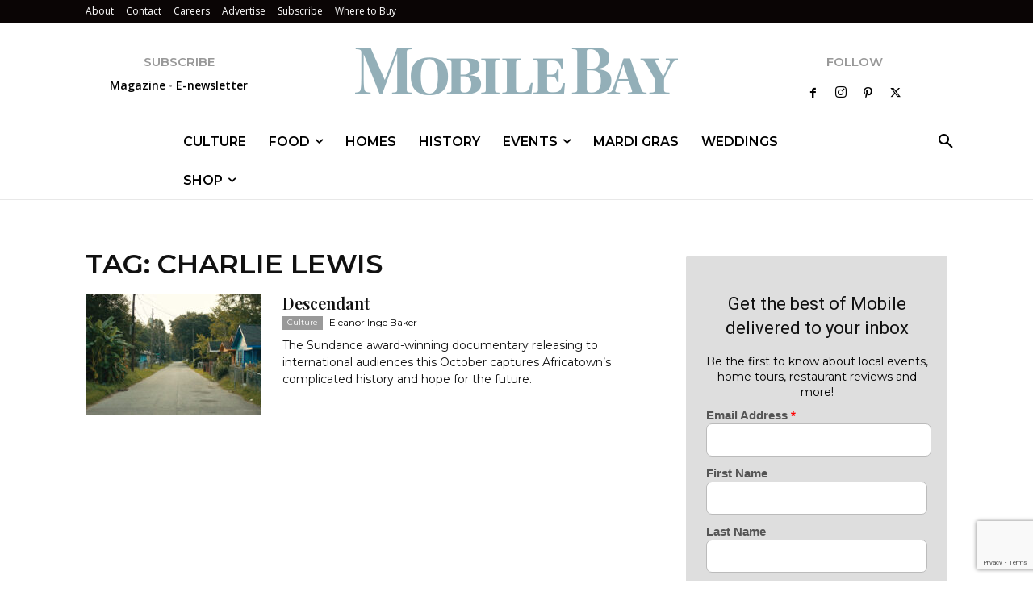

--- FILE ---
content_type: text/html; charset=utf-8
request_url: https://www.google.com/recaptcha/api2/anchor?ar=1&k=6LeHeEoqAAAAAJothZB0MUky_6Sxmebx3rZV1pxw&co=aHR0cHM6Ly9tb2JpbGViYXltYWcuY29tOjQ0Mw..&hl=en&v=PoyoqOPhxBO7pBk68S4YbpHZ&size=invisible&anchor-ms=20000&execute-ms=30000&cb=eyi77xo6dq9i
body_size: 48426
content:
<!DOCTYPE HTML><html dir="ltr" lang="en"><head><meta http-equiv="Content-Type" content="text/html; charset=UTF-8">
<meta http-equiv="X-UA-Compatible" content="IE=edge">
<title>reCAPTCHA</title>
<style type="text/css">
/* cyrillic-ext */
@font-face {
  font-family: 'Roboto';
  font-style: normal;
  font-weight: 400;
  font-stretch: 100%;
  src: url(//fonts.gstatic.com/s/roboto/v48/KFO7CnqEu92Fr1ME7kSn66aGLdTylUAMa3GUBHMdazTgWw.woff2) format('woff2');
  unicode-range: U+0460-052F, U+1C80-1C8A, U+20B4, U+2DE0-2DFF, U+A640-A69F, U+FE2E-FE2F;
}
/* cyrillic */
@font-face {
  font-family: 'Roboto';
  font-style: normal;
  font-weight: 400;
  font-stretch: 100%;
  src: url(//fonts.gstatic.com/s/roboto/v48/KFO7CnqEu92Fr1ME7kSn66aGLdTylUAMa3iUBHMdazTgWw.woff2) format('woff2');
  unicode-range: U+0301, U+0400-045F, U+0490-0491, U+04B0-04B1, U+2116;
}
/* greek-ext */
@font-face {
  font-family: 'Roboto';
  font-style: normal;
  font-weight: 400;
  font-stretch: 100%;
  src: url(//fonts.gstatic.com/s/roboto/v48/KFO7CnqEu92Fr1ME7kSn66aGLdTylUAMa3CUBHMdazTgWw.woff2) format('woff2');
  unicode-range: U+1F00-1FFF;
}
/* greek */
@font-face {
  font-family: 'Roboto';
  font-style: normal;
  font-weight: 400;
  font-stretch: 100%;
  src: url(//fonts.gstatic.com/s/roboto/v48/KFO7CnqEu92Fr1ME7kSn66aGLdTylUAMa3-UBHMdazTgWw.woff2) format('woff2');
  unicode-range: U+0370-0377, U+037A-037F, U+0384-038A, U+038C, U+038E-03A1, U+03A3-03FF;
}
/* math */
@font-face {
  font-family: 'Roboto';
  font-style: normal;
  font-weight: 400;
  font-stretch: 100%;
  src: url(//fonts.gstatic.com/s/roboto/v48/KFO7CnqEu92Fr1ME7kSn66aGLdTylUAMawCUBHMdazTgWw.woff2) format('woff2');
  unicode-range: U+0302-0303, U+0305, U+0307-0308, U+0310, U+0312, U+0315, U+031A, U+0326-0327, U+032C, U+032F-0330, U+0332-0333, U+0338, U+033A, U+0346, U+034D, U+0391-03A1, U+03A3-03A9, U+03B1-03C9, U+03D1, U+03D5-03D6, U+03F0-03F1, U+03F4-03F5, U+2016-2017, U+2034-2038, U+203C, U+2040, U+2043, U+2047, U+2050, U+2057, U+205F, U+2070-2071, U+2074-208E, U+2090-209C, U+20D0-20DC, U+20E1, U+20E5-20EF, U+2100-2112, U+2114-2115, U+2117-2121, U+2123-214F, U+2190, U+2192, U+2194-21AE, U+21B0-21E5, U+21F1-21F2, U+21F4-2211, U+2213-2214, U+2216-22FF, U+2308-230B, U+2310, U+2319, U+231C-2321, U+2336-237A, U+237C, U+2395, U+239B-23B7, U+23D0, U+23DC-23E1, U+2474-2475, U+25AF, U+25B3, U+25B7, U+25BD, U+25C1, U+25CA, U+25CC, U+25FB, U+266D-266F, U+27C0-27FF, U+2900-2AFF, U+2B0E-2B11, U+2B30-2B4C, U+2BFE, U+3030, U+FF5B, U+FF5D, U+1D400-1D7FF, U+1EE00-1EEFF;
}
/* symbols */
@font-face {
  font-family: 'Roboto';
  font-style: normal;
  font-weight: 400;
  font-stretch: 100%;
  src: url(//fonts.gstatic.com/s/roboto/v48/KFO7CnqEu92Fr1ME7kSn66aGLdTylUAMaxKUBHMdazTgWw.woff2) format('woff2');
  unicode-range: U+0001-000C, U+000E-001F, U+007F-009F, U+20DD-20E0, U+20E2-20E4, U+2150-218F, U+2190, U+2192, U+2194-2199, U+21AF, U+21E6-21F0, U+21F3, U+2218-2219, U+2299, U+22C4-22C6, U+2300-243F, U+2440-244A, U+2460-24FF, U+25A0-27BF, U+2800-28FF, U+2921-2922, U+2981, U+29BF, U+29EB, U+2B00-2BFF, U+4DC0-4DFF, U+FFF9-FFFB, U+10140-1018E, U+10190-1019C, U+101A0, U+101D0-101FD, U+102E0-102FB, U+10E60-10E7E, U+1D2C0-1D2D3, U+1D2E0-1D37F, U+1F000-1F0FF, U+1F100-1F1AD, U+1F1E6-1F1FF, U+1F30D-1F30F, U+1F315, U+1F31C, U+1F31E, U+1F320-1F32C, U+1F336, U+1F378, U+1F37D, U+1F382, U+1F393-1F39F, U+1F3A7-1F3A8, U+1F3AC-1F3AF, U+1F3C2, U+1F3C4-1F3C6, U+1F3CA-1F3CE, U+1F3D4-1F3E0, U+1F3ED, U+1F3F1-1F3F3, U+1F3F5-1F3F7, U+1F408, U+1F415, U+1F41F, U+1F426, U+1F43F, U+1F441-1F442, U+1F444, U+1F446-1F449, U+1F44C-1F44E, U+1F453, U+1F46A, U+1F47D, U+1F4A3, U+1F4B0, U+1F4B3, U+1F4B9, U+1F4BB, U+1F4BF, U+1F4C8-1F4CB, U+1F4D6, U+1F4DA, U+1F4DF, U+1F4E3-1F4E6, U+1F4EA-1F4ED, U+1F4F7, U+1F4F9-1F4FB, U+1F4FD-1F4FE, U+1F503, U+1F507-1F50B, U+1F50D, U+1F512-1F513, U+1F53E-1F54A, U+1F54F-1F5FA, U+1F610, U+1F650-1F67F, U+1F687, U+1F68D, U+1F691, U+1F694, U+1F698, U+1F6AD, U+1F6B2, U+1F6B9-1F6BA, U+1F6BC, U+1F6C6-1F6CF, U+1F6D3-1F6D7, U+1F6E0-1F6EA, U+1F6F0-1F6F3, U+1F6F7-1F6FC, U+1F700-1F7FF, U+1F800-1F80B, U+1F810-1F847, U+1F850-1F859, U+1F860-1F887, U+1F890-1F8AD, U+1F8B0-1F8BB, U+1F8C0-1F8C1, U+1F900-1F90B, U+1F93B, U+1F946, U+1F984, U+1F996, U+1F9E9, U+1FA00-1FA6F, U+1FA70-1FA7C, U+1FA80-1FA89, U+1FA8F-1FAC6, U+1FACE-1FADC, U+1FADF-1FAE9, U+1FAF0-1FAF8, U+1FB00-1FBFF;
}
/* vietnamese */
@font-face {
  font-family: 'Roboto';
  font-style: normal;
  font-weight: 400;
  font-stretch: 100%;
  src: url(//fonts.gstatic.com/s/roboto/v48/KFO7CnqEu92Fr1ME7kSn66aGLdTylUAMa3OUBHMdazTgWw.woff2) format('woff2');
  unicode-range: U+0102-0103, U+0110-0111, U+0128-0129, U+0168-0169, U+01A0-01A1, U+01AF-01B0, U+0300-0301, U+0303-0304, U+0308-0309, U+0323, U+0329, U+1EA0-1EF9, U+20AB;
}
/* latin-ext */
@font-face {
  font-family: 'Roboto';
  font-style: normal;
  font-weight: 400;
  font-stretch: 100%;
  src: url(//fonts.gstatic.com/s/roboto/v48/KFO7CnqEu92Fr1ME7kSn66aGLdTylUAMa3KUBHMdazTgWw.woff2) format('woff2');
  unicode-range: U+0100-02BA, U+02BD-02C5, U+02C7-02CC, U+02CE-02D7, U+02DD-02FF, U+0304, U+0308, U+0329, U+1D00-1DBF, U+1E00-1E9F, U+1EF2-1EFF, U+2020, U+20A0-20AB, U+20AD-20C0, U+2113, U+2C60-2C7F, U+A720-A7FF;
}
/* latin */
@font-face {
  font-family: 'Roboto';
  font-style: normal;
  font-weight: 400;
  font-stretch: 100%;
  src: url(//fonts.gstatic.com/s/roboto/v48/KFO7CnqEu92Fr1ME7kSn66aGLdTylUAMa3yUBHMdazQ.woff2) format('woff2');
  unicode-range: U+0000-00FF, U+0131, U+0152-0153, U+02BB-02BC, U+02C6, U+02DA, U+02DC, U+0304, U+0308, U+0329, U+2000-206F, U+20AC, U+2122, U+2191, U+2193, U+2212, U+2215, U+FEFF, U+FFFD;
}
/* cyrillic-ext */
@font-face {
  font-family: 'Roboto';
  font-style: normal;
  font-weight: 500;
  font-stretch: 100%;
  src: url(//fonts.gstatic.com/s/roboto/v48/KFO7CnqEu92Fr1ME7kSn66aGLdTylUAMa3GUBHMdazTgWw.woff2) format('woff2');
  unicode-range: U+0460-052F, U+1C80-1C8A, U+20B4, U+2DE0-2DFF, U+A640-A69F, U+FE2E-FE2F;
}
/* cyrillic */
@font-face {
  font-family: 'Roboto';
  font-style: normal;
  font-weight: 500;
  font-stretch: 100%;
  src: url(//fonts.gstatic.com/s/roboto/v48/KFO7CnqEu92Fr1ME7kSn66aGLdTylUAMa3iUBHMdazTgWw.woff2) format('woff2');
  unicode-range: U+0301, U+0400-045F, U+0490-0491, U+04B0-04B1, U+2116;
}
/* greek-ext */
@font-face {
  font-family: 'Roboto';
  font-style: normal;
  font-weight: 500;
  font-stretch: 100%;
  src: url(//fonts.gstatic.com/s/roboto/v48/KFO7CnqEu92Fr1ME7kSn66aGLdTylUAMa3CUBHMdazTgWw.woff2) format('woff2');
  unicode-range: U+1F00-1FFF;
}
/* greek */
@font-face {
  font-family: 'Roboto';
  font-style: normal;
  font-weight: 500;
  font-stretch: 100%;
  src: url(//fonts.gstatic.com/s/roboto/v48/KFO7CnqEu92Fr1ME7kSn66aGLdTylUAMa3-UBHMdazTgWw.woff2) format('woff2');
  unicode-range: U+0370-0377, U+037A-037F, U+0384-038A, U+038C, U+038E-03A1, U+03A3-03FF;
}
/* math */
@font-face {
  font-family: 'Roboto';
  font-style: normal;
  font-weight: 500;
  font-stretch: 100%;
  src: url(//fonts.gstatic.com/s/roboto/v48/KFO7CnqEu92Fr1ME7kSn66aGLdTylUAMawCUBHMdazTgWw.woff2) format('woff2');
  unicode-range: U+0302-0303, U+0305, U+0307-0308, U+0310, U+0312, U+0315, U+031A, U+0326-0327, U+032C, U+032F-0330, U+0332-0333, U+0338, U+033A, U+0346, U+034D, U+0391-03A1, U+03A3-03A9, U+03B1-03C9, U+03D1, U+03D5-03D6, U+03F0-03F1, U+03F4-03F5, U+2016-2017, U+2034-2038, U+203C, U+2040, U+2043, U+2047, U+2050, U+2057, U+205F, U+2070-2071, U+2074-208E, U+2090-209C, U+20D0-20DC, U+20E1, U+20E5-20EF, U+2100-2112, U+2114-2115, U+2117-2121, U+2123-214F, U+2190, U+2192, U+2194-21AE, U+21B0-21E5, U+21F1-21F2, U+21F4-2211, U+2213-2214, U+2216-22FF, U+2308-230B, U+2310, U+2319, U+231C-2321, U+2336-237A, U+237C, U+2395, U+239B-23B7, U+23D0, U+23DC-23E1, U+2474-2475, U+25AF, U+25B3, U+25B7, U+25BD, U+25C1, U+25CA, U+25CC, U+25FB, U+266D-266F, U+27C0-27FF, U+2900-2AFF, U+2B0E-2B11, U+2B30-2B4C, U+2BFE, U+3030, U+FF5B, U+FF5D, U+1D400-1D7FF, U+1EE00-1EEFF;
}
/* symbols */
@font-face {
  font-family: 'Roboto';
  font-style: normal;
  font-weight: 500;
  font-stretch: 100%;
  src: url(//fonts.gstatic.com/s/roboto/v48/KFO7CnqEu92Fr1ME7kSn66aGLdTylUAMaxKUBHMdazTgWw.woff2) format('woff2');
  unicode-range: U+0001-000C, U+000E-001F, U+007F-009F, U+20DD-20E0, U+20E2-20E4, U+2150-218F, U+2190, U+2192, U+2194-2199, U+21AF, U+21E6-21F0, U+21F3, U+2218-2219, U+2299, U+22C4-22C6, U+2300-243F, U+2440-244A, U+2460-24FF, U+25A0-27BF, U+2800-28FF, U+2921-2922, U+2981, U+29BF, U+29EB, U+2B00-2BFF, U+4DC0-4DFF, U+FFF9-FFFB, U+10140-1018E, U+10190-1019C, U+101A0, U+101D0-101FD, U+102E0-102FB, U+10E60-10E7E, U+1D2C0-1D2D3, U+1D2E0-1D37F, U+1F000-1F0FF, U+1F100-1F1AD, U+1F1E6-1F1FF, U+1F30D-1F30F, U+1F315, U+1F31C, U+1F31E, U+1F320-1F32C, U+1F336, U+1F378, U+1F37D, U+1F382, U+1F393-1F39F, U+1F3A7-1F3A8, U+1F3AC-1F3AF, U+1F3C2, U+1F3C4-1F3C6, U+1F3CA-1F3CE, U+1F3D4-1F3E0, U+1F3ED, U+1F3F1-1F3F3, U+1F3F5-1F3F7, U+1F408, U+1F415, U+1F41F, U+1F426, U+1F43F, U+1F441-1F442, U+1F444, U+1F446-1F449, U+1F44C-1F44E, U+1F453, U+1F46A, U+1F47D, U+1F4A3, U+1F4B0, U+1F4B3, U+1F4B9, U+1F4BB, U+1F4BF, U+1F4C8-1F4CB, U+1F4D6, U+1F4DA, U+1F4DF, U+1F4E3-1F4E6, U+1F4EA-1F4ED, U+1F4F7, U+1F4F9-1F4FB, U+1F4FD-1F4FE, U+1F503, U+1F507-1F50B, U+1F50D, U+1F512-1F513, U+1F53E-1F54A, U+1F54F-1F5FA, U+1F610, U+1F650-1F67F, U+1F687, U+1F68D, U+1F691, U+1F694, U+1F698, U+1F6AD, U+1F6B2, U+1F6B9-1F6BA, U+1F6BC, U+1F6C6-1F6CF, U+1F6D3-1F6D7, U+1F6E0-1F6EA, U+1F6F0-1F6F3, U+1F6F7-1F6FC, U+1F700-1F7FF, U+1F800-1F80B, U+1F810-1F847, U+1F850-1F859, U+1F860-1F887, U+1F890-1F8AD, U+1F8B0-1F8BB, U+1F8C0-1F8C1, U+1F900-1F90B, U+1F93B, U+1F946, U+1F984, U+1F996, U+1F9E9, U+1FA00-1FA6F, U+1FA70-1FA7C, U+1FA80-1FA89, U+1FA8F-1FAC6, U+1FACE-1FADC, U+1FADF-1FAE9, U+1FAF0-1FAF8, U+1FB00-1FBFF;
}
/* vietnamese */
@font-face {
  font-family: 'Roboto';
  font-style: normal;
  font-weight: 500;
  font-stretch: 100%;
  src: url(//fonts.gstatic.com/s/roboto/v48/KFO7CnqEu92Fr1ME7kSn66aGLdTylUAMa3OUBHMdazTgWw.woff2) format('woff2');
  unicode-range: U+0102-0103, U+0110-0111, U+0128-0129, U+0168-0169, U+01A0-01A1, U+01AF-01B0, U+0300-0301, U+0303-0304, U+0308-0309, U+0323, U+0329, U+1EA0-1EF9, U+20AB;
}
/* latin-ext */
@font-face {
  font-family: 'Roboto';
  font-style: normal;
  font-weight: 500;
  font-stretch: 100%;
  src: url(//fonts.gstatic.com/s/roboto/v48/KFO7CnqEu92Fr1ME7kSn66aGLdTylUAMa3KUBHMdazTgWw.woff2) format('woff2');
  unicode-range: U+0100-02BA, U+02BD-02C5, U+02C7-02CC, U+02CE-02D7, U+02DD-02FF, U+0304, U+0308, U+0329, U+1D00-1DBF, U+1E00-1E9F, U+1EF2-1EFF, U+2020, U+20A0-20AB, U+20AD-20C0, U+2113, U+2C60-2C7F, U+A720-A7FF;
}
/* latin */
@font-face {
  font-family: 'Roboto';
  font-style: normal;
  font-weight: 500;
  font-stretch: 100%;
  src: url(//fonts.gstatic.com/s/roboto/v48/KFO7CnqEu92Fr1ME7kSn66aGLdTylUAMa3yUBHMdazQ.woff2) format('woff2');
  unicode-range: U+0000-00FF, U+0131, U+0152-0153, U+02BB-02BC, U+02C6, U+02DA, U+02DC, U+0304, U+0308, U+0329, U+2000-206F, U+20AC, U+2122, U+2191, U+2193, U+2212, U+2215, U+FEFF, U+FFFD;
}
/* cyrillic-ext */
@font-face {
  font-family: 'Roboto';
  font-style: normal;
  font-weight: 900;
  font-stretch: 100%;
  src: url(//fonts.gstatic.com/s/roboto/v48/KFO7CnqEu92Fr1ME7kSn66aGLdTylUAMa3GUBHMdazTgWw.woff2) format('woff2');
  unicode-range: U+0460-052F, U+1C80-1C8A, U+20B4, U+2DE0-2DFF, U+A640-A69F, U+FE2E-FE2F;
}
/* cyrillic */
@font-face {
  font-family: 'Roboto';
  font-style: normal;
  font-weight: 900;
  font-stretch: 100%;
  src: url(//fonts.gstatic.com/s/roboto/v48/KFO7CnqEu92Fr1ME7kSn66aGLdTylUAMa3iUBHMdazTgWw.woff2) format('woff2');
  unicode-range: U+0301, U+0400-045F, U+0490-0491, U+04B0-04B1, U+2116;
}
/* greek-ext */
@font-face {
  font-family: 'Roboto';
  font-style: normal;
  font-weight: 900;
  font-stretch: 100%;
  src: url(//fonts.gstatic.com/s/roboto/v48/KFO7CnqEu92Fr1ME7kSn66aGLdTylUAMa3CUBHMdazTgWw.woff2) format('woff2');
  unicode-range: U+1F00-1FFF;
}
/* greek */
@font-face {
  font-family: 'Roboto';
  font-style: normal;
  font-weight: 900;
  font-stretch: 100%;
  src: url(//fonts.gstatic.com/s/roboto/v48/KFO7CnqEu92Fr1ME7kSn66aGLdTylUAMa3-UBHMdazTgWw.woff2) format('woff2');
  unicode-range: U+0370-0377, U+037A-037F, U+0384-038A, U+038C, U+038E-03A1, U+03A3-03FF;
}
/* math */
@font-face {
  font-family: 'Roboto';
  font-style: normal;
  font-weight: 900;
  font-stretch: 100%;
  src: url(//fonts.gstatic.com/s/roboto/v48/KFO7CnqEu92Fr1ME7kSn66aGLdTylUAMawCUBHMdazTgWw.woff2) format('woff2');
  unicode-range: U+0302-0303, U+0305, U+0307-0308, U+0310, U+0312, U+0315, U+031A, U+0326-0327, U+032C, U+032F-0330, U+0332-0333, U+0338, U+033A, U+0346, U+034D, U+0391-03A1, U+03A3-03A9, U+03B1-03C9, U+03D1, U+03D5-03D6, U+03F0-03F1, U+03F4-03F5, U+2016-2017, U+2034-2038, U+203C, U+2040, U+2043, U+2047, U+2050, U+2057, U+205F, U+2070-2071, U+2074-208E, U+2090-209C, U+20D0-20DC, U+20E1, U+20E5-20EF, U+2100-2112, U+2114-2115, U+2117-2121, U+2123-214F, U+2190, U+2192, U+2194-21AE, U+21B0-21E5, U+21F1-21F2, U+21F4-2211, U+2213-2214, U+2216-22FF, U+2308-230B, U+2310, U+2319, U+231C-2321, U+2336-237A, U+237C, U+2395, U+239B-23B7, U+23D0, U+23DC-23E1, U+2474-2475, U+25AF, U+25B3, U+25B7, U+25BD, U+25C1, U+25CA, U+25CC, U+25FB, U+266D-266F, U+27C0-27FF, U+2900-2AFF, U+2B0E-2B11, U+2B30-2B4C, U+2BFE, U+3030, U+FF5B, U+FF5D, U+1D400-1D7FF, U+1EE00-1EEFF;
}
/* symbols */
@font-face {
  font-family: 'Roboto';
  font-style: normal;
  font-weight: 900;
  font-stretch: 100%;
  src: url(//fonts.gstatic.com/s/roboto/v48/KFO7CnqEu92Fr1ME7kSn66aGLdTylUAMaxKUBHMdazTgWw.woff2) format('woff2');
  unicode-range: U+0001-000C, U+000E-001F, U+007F-009F, U+20DD-20E0, U+20E2-20E4, U+2150-218F, U+2190, U+2192, U+2194-2199, U+21AF, U+21E6-21F0, U+21F3, U+2218-2219, U+2299, U+22C4-22C6, U+2300-243F, U+2440-244A, U+2460-24FF, U+25A0-27BF, U+2800-28FF, U+2921-2922, U+2981, U+29BF, U+29EB, U+2B00-2BFF, U+4DC0-4DFF, U+FFF9-FFFB, U+10140-1018E, U+10190-1019C, U+101A0, U+101D0-101FD, U+102E0-102FB, U+10E60-10E7E, U+1D2C0-1D2D3, U+1D2E0-1D37F, U+1F000-1F0FF, U+1F100-1F1AD, U+1F1E6-1F1FF, U+1F30D-1F30F, U+1F315, U+1F31C, U+1F31E, U+1F320-1F32C, U+1F336, U+1F378, U+1F37D, U+1F382, U+1F393-1F39F, U+1F3A7-1F3A8, U+1F3AC-1F3AF, U+1F3C2, U+1F3C4-1F3C6, U+1F3CA-1F3CE, U+1F3D4-1F3E0, U+1F3ED, U+1F3F1-1F3F3, U+1F3F5-1F3F7, U+1F408, U+1F415, U+1F41F, U+1F426, U+1F43F, U+1F441-1F442, U+1F444, U+1F446-1F449, U+1F44C-1F44E, U+1F453, U+1F46A, U+1F47D, U+1F4A3, U+1F4B0, U+1F4B3, U+1F4B9, U+1F4BB, U+1F4BF, U+1F4C8-1F4CB, U+1F4D6, U+1F4DA, U+1F4DF, U+1F4E3-1F4E6, U+1F4EA-1F4ED, U+1F4F7, U+1F4F9-1F4FB, U+1F4FD-1F4FE, U+1F503, U+1F507-1F50B, U+1F50D, U+1F512-1F513, U+1F53E-1F54A, U+1F54F-1F5FA, U+1F610, U+1F650-1F67F, U+1F687, U+1F68D, U+1F691, U+1F694, U+1F698, U+1F6AD, U+1F6B2, U+1F6B9-1F6BA, U+1F6BC, U+1F6C6-1F6CF, U+1F6D3-1F6D7, U+1F6E0-1F6EA, U+1F6F0-1F6F3, U+1F6F7-1F6FC, U+1F700-1F7FF, U+1F800-1F80B, U+1F810-1F847, U+1F850-1F859, U+1F860-1F887, U+1F890-1F8AD, U+1F8B0-1F8BB, U+1F8C0-1F8C1, U+1F900-1F90B, U+1F93B, U+1F946, U+1F984, U+1F996, U+1F9E9, U+1FA00-1FA6F, U+1FA70-1FA7C, U+1FA80-1FA89, U+1FA8F-1FAC6, U+1FACE-1FADC, U+1FADF-1FAE9, U+1FAF0-1FAF8, U+1FB00-1FBFF;
}
/* vietnamese */
@font-face {
  font-family: 'Roboto';
  font-style: normal;
  font-weight: 900;
  font-stretch: 100%;
  src: url(//fonts.gstatic.com/s/roboto/v48/KFO7CnqEu92Fr1ME7kSn66aGLdTylUAMa3OUBHMdazTgWw.woff2) format('woff2');
  unicode-range: U+0102-0103, U+0110-0111, U+0128-0129, U+0168-0169, U+01A0-01A1, U+01AF-01B0, U+0300-0301, U+0303-0304, U+0308-0309, U+0323, U+0329, U+1EA0-1EF9, U+20AB;
}
/* latin-ext */
@font-face {
  font-family: 'Roboto';
  font-style: normal;
  font-weight: 900;
  font-stretch: 100%;
  src: url(//fonts.gstatic.com/s/roboto/v48/KFO7CnqEu92Fr1ME7kSn66aGLdTylUAMa3KUBHMdazTgWw.woff2) format('woff2');
  unicode-range: U+0100-02BA, U+02BD-02C5, U+02C7-02CC, U+02CE-02D7, U+02DD-02FF, U+0304, U+0308, U+0329, U+1D00-1DBF, U+1E00-1E9F, U+1EF2-1EFF, U+2020, U+20A0-20AB, U+20AD-20C0, U+2113, U+2C60-2C7F, U+A720-A7FF;
}
/* latin */
@font-face {
  font-family: 'Roboto';
  font-style: normal;
  font-weight: 900;
  font-stretch: 100%;
  src: url(//fonts.gstatic.com/s/roboto/v48/KFO7CnqEu92Fr1ME7kSn66aGLdTylUAMa3yUBHMdazQ.woff2) format('woff2');
  unicode-range: U+0000-00FF, U+0131, U+0152-0153, U+02BB-02BC, U+02C6, U+02DA, U+02DC, U+0304, U+0308, U+0329, U+2000-206F, U+20AC, U+2122, U+2191, U+2193, U+2212, U+2215, U+FEFF, U+FFFD;
}

</style>
<link rel="stylesheet" type="text/css" href="https://www.gstatic.com/recaptcha/releases/PoyoqOPhxBO7pBk68S4YbpHZ/styles__ltr.css">
<script nonce="CIcq2_GetnF0JaTi3gRAvQ" type="text/javascript">window['__recaptcha_api'] = 'https://www.google.com/recaptcha/api2/';</script>
<script type="text/javascript" src="https://www.gstatic.com/recaptcha/releases/PoyoqOPhxBO7pBk68S4YbpHZ/recaptcha__en.js" nonce="CIcq2_GetnF0JaTi3gRAvQ">
      
    </script></head>
<body><div id="rc-anchor-alert" class="rc-anchor-alert"></div>
<input type="hidden" id="recaptcha-token" value="[base64]">
<script type="text/javascript" nonce="CIcq2_GetnF0JaTi3gRAvQ">
      recaptcha.anchor.Main.init("[\x22ainput\x22,[\x22bgdata\x22,\x22\x22,\[base64]/[base64]/UltIKytdPWE6KGE8MjA0OD9SW0grK109YT4+NnwxOTI6KChhJjY0NTEyKT09NTUyOTYmJnErMTxoLmxlbmd0aCYmKGguY2hhckNvZGVBdChxKzEpJjY0NTEyKT09NTYzMjA/[base64]/MjU1OlI/[base64]/[base64]/[base64]/[base64]/[base64]/[base64]/[base64]/[base64]/[base64]/[base64]\x22,\[base64]\x22,\[base64]/ChcOKw6wxKyvCj8Orw5vCtA7DtsKnB8Obw4nDncOuw4TDksKpw67DjhQhO0kDAcOvYRXDtDDCnmMgQlACUsOCw5XDm8KDY8K+w4ULE8KVO8KJwqAjwoMlfMKBw6ckwp7CrGsGQXM8wq/CrXzDhMK6JXjCmMKuwqE5wp3CqR/DjSMFw5IHCcKvwqQvwrcSMGHCr8K/[base64]/DtcOkwogbw4ZDGEVBw6PCggEdfMO/wq8Twp3CicK1IXJvw6DDtBg6wprDkyNeel7CtnfDk8OAa3x4w7bDosOAw5AAwpXDnzDCrFHCp1PDkFpxJiDCscKGw4lQAcOaHi9Xw7A6wqw/wq3DpScEMMOow6fDp8KYwoHDiMK1IsKCKcO+DcOlWcK/G8Kxw6XCvcOZUsKwWUFAwrnCjsKbPMKDScOLdiPDox7CsMOgwqzDs8OGEBd6w7/Dm8OOwqFXw7vCvsOWw5PDlsKVc3LDpnPChlXDpVLDsMKkGX/Dkm4UVcO7w7khPMOxcsOLw6NNw6fDo2XDuCAyw5HCh8O0w6UvacKoKCwQC8OkIHDChiLDnsOeYAoBfcK6Vh4xwoNlWkPDsn0yNlvCkcOCwpw0EjPCjQ/CiWTDrgMRw5J4w6rDsMKpwoHCkcKBw5nCoVLDmsKFIhPCkcOGFcKPwr87OcKhQMOJw6Yyw4ckN0TDojDDqAkPYcKvK2HCoDzDtnAeLg0tw6VHw4IXwoU7w5HCv0nDuMONw7ctf8KNIFvChw4SwoPDicObXjlkb8O/OsOZQm7Dl8KyGDRkw5w7JMKnSsKrPwtANsO6w6nDsVhww6sowqrClkrCuDnCk3omSW/DocOuwqHCp8KzRl/[base64]/PcKyw58hw5hzT8KPSjMUw5XCnxZLby4Mw7XDsMK1HSDCoMOfwo7DvcOSw602IWBPwrnCjsKew6NyD8KDw4TDqcKyFMKJw5nCl8KDwoDCtmAbNsKRwrhRw5RBFMKdwqvCocKqCirCtMOpXA/[base64]/CjTVpw5bDrEnDv3DDvFJHw544wr3Ds0t+BEDDrEHCscK3w4lhw513P8K6w4vDv1/DocOOwptRw5XCkMO8wrHCuX3DksOvw4xHacOmXHDCpcKNw6okd38rwpsca8Osw53CrkbCu8KLw63CgxfCoMKnf3nDh1XCkBjCnj9qEcK3acKIYMKKScK9w7NCd8KcaWJLwoJSHcKAw7fDixcbKW95R3w8w4/DncKFw7IvRcOuPh9KfB15Z8KCIlAADT9NKFRQwpYSbsO2w7YlwqzCmsOMwopQTgxgHMKGw6dBwoTDvsK1WMO8b8Kmw5nCisKafHRdwrzCqsKHGMK6acKowpHCv8OCwoBBWHsYXsKvW1FaY1p9wqHCvcKdTmdRTVVHKcKPwqhuw5A/w6gowod8w53Cq0FpO8OhwrteQcORw5HCmxVqw4DDoU7CncK0bGzCrMOibTY+wrMtw4gjw4kZQMKzXMKkPADCqsK6F8KAVHEAZsOWwrg/w7taLsO5YHoywoLCtGwuD8KsLFPCimnDoMKZw6/CvnlBUsKAH8K+PxrDhsOXbh/CscOYDmHCjsKQXFHDicKDFjjCrA3DvCnCqQ7Ds1PDhxcUwpLCjMOPSsOuw7ocwoZBwr/CpMOLOT9RIgNpw4DDk8Kuw41fwq3Cl0XDgxcNOBnCn8KzfkPDscOMHR/DhcK9TwjDlx7DkcOgMw/CrybDgcK7wr5QfMKMB1BUw7ZCwpPDh8Kfw4FmGSAow7nDrcKMI8OjwqzDu8OOw6JBwoodFRpnf1zDi8KsMTvDpMKZwqvDm0bCrSzDu8KqI8K/wpJ6w7DChitGN1lVw7rCgxXCm8KPw63Dkjcuw7MmwqJddMOzw5XDqcO6UMOgwot6w4ghw5gfRRRJMivDjXXDl3jCtMOjQcKCWhhRw4t6acOifxYEw4zDiMKyfUTCpMKnGDJFacKQf8OWMGnDgk8Xw5tBES/DuQwyCXHCncK2E8KEwpjDnU42w4QCw5wLwoLDpjoewrjDlsK4w41Vwp7DhcKmw50tUcOMwojDsAQJQcKTb8OHPwlMw7pcay7DgsKdYsKfw7YkasKLeU/DjlXCjsKnwo7Cm8K1wo97PcOxVsKlwpbDrMKtw714w63DoTDCtsOmwoMMQiljBA0VwqfCk8KYT8OMQMOyPQjCjX/CjcKAw4JWwp48P8KvXUp6wrrCjMKzHitdayXDlsKwNEfChBNtXcKjBMKDUC0bwqjDt8OGwqnDnD87cMOewpDDm8KKwr8Cw4s2w6JPwqTDq8OkQMO5NsONw6QNwowcDMKzbUosw5LCkx8Ew7/[base64]/[base64]/Xmc6EsKoeWfCjcKDYXvDncKsw5/DisK8w4HCnsOcSMOqw5rDm8OkdMKWc8KOwpUWPVfCuUFca8K/[base64]/DusKJKX8Rw7TDqyJOMcKYwp0ibBzDrR4aw49QNjh1w7nDh0VrwqrDp8OuVcK3wq7CrgHDj1UHw5bDriJSfWUAOUHCkhxQCcOKIlvDpcO/[base64]/DhcKgHsOjIsO5OMKvwq/Cg0TDpjbDh8KCK8KswrZrw4DCgj4/[base64]/fcOMIsO2w5xIJMO+w6dJwovClsO+w57DhsKWw5PCtVXDtQ/CkWTDg8O+b8K3b8OJdcOxwqTDksOILH3CjUJowqQZwpIAw4TClsKYwrxxwoPCrHQuQFEPwoYcw6vDny7CvmFdwrXCtT51NmbDqWRTw7vCnBjDoMOAZ09jMcO7w4LDq8KfwqICPMKuw6/CjxPCnRvDvEIXw5NjT3J+w4VlwoIuw7YJScKcRSPDvcO0ehPDqkbCpTTDn8K6SHkow7jCmsKRazrDhMKiGMK0wroxKMKCwr4EGWAgXykgw5LCisORI8O/w4rDrsOHccOLw458L8KJDkTDvnjCtFLDn8K1wqjCvlcpwotgSsKEOcKOS8KoHsO9AC7DgcOpw5UjAijCsB5Mw7PDkxpfw5MYfn1Ewq0rwp91wq3CvMKCPMO3UDwFwqk9EsKbw53CqMODQzvCsicjwqVgw6fDj8KcPDbDicK/VXrDkMO1wozCrsOgwqPCqsKlfMKXCn/[base64]/CucOzwpTDsmAobn3DjsKOV8OZwo4oYi/DqkRDwqbDtyvDsXzDlsOIbMO4TV/DnQvCtwvDrsOOw4nCsMKXwp/Dqj4HwpPDrsKZKMOkw6R/ZsKQSsKbw6MBAMKxwrtKecKMw7/CuSgIYDbCscOmYht1w7dxw7LDlsKkIcK5wqZBw4rCv8O/CF8lNMKGI8OIwrTCqHrCiMORw7XCoMOTCsOYwo7DvMKfEW3CjcKHDcORwqcZFh0rM8O9w7VIB8OewoPCvy7Do8K2aivDmn/Cu8KKUsK6w6jDpcKEw7Myw7Ndw7Mkw5QgwpvDpWsVw5PDqsOBMm5Vw7Uiw51Qw401wpMQBcK/[base64]/[base64]/[base64]/PMK7w5HDtcKLGFQ6wpAJw5fDmsO0dMKoAcKewq0jXinDmEouRsOFw6FXw4PDscOJasKWwqHDqy5vBn7ChsKhw6TCtwLDrcO+eMOjDcO/Hj/Cs8K1w53Ds8OOw43Cs8K8ED/CtAJhwpYsN8OlOcO8eTjCgDYDWhwLwqnCqkkFTDtGZsOqJcKuwqg1wr5EYsKiEhjDvWLDksK9YU3DtBBGBcKnwrfCsDLDkcKww6R/eBnCjsOKwqrDj10kw5bDkkHCmsOEw7jCtyrDtErDmMKIw7suG8KIMMKcw65HbUnCn3EEQcOewpIVwoPDp3rDj0PDj8OcwpnDvhfCssKtw7zCtMKERTwQEMKfwpfDqMOhUkzChUTCn8KYSUnClMK/T8OGwrrDoGDDoMKpw4XClTdTw4Eqw5DCiMOewpPCpTVbZWvDiVjDv8O3J8KEODgZAgsSXMKowpJLwpfCjFMhw4NdwrFnEmBqw6EsMC3Cp0/DnDNIwrFtw57CqMO7esK+PRclwqLCr8OsNgA+woQCw7V4V2fDtMOFw7c/bcOXwoXDhhBOF8Omw6/DoHVxw79OB8OxA0bCiETCtcO0w7Rlwq7ClMKcwq3CmsKGUmvCl8Kjw6gXLsOnw7zDmGQLw4cXOxgxwp9dwrPDrMKuczMSwpZ2wrLDqcKEA8KNwo1hwpAqOcOFw7kFwp/[base64]/Drj1PwpfDg8KZZxzDpBA/DMOxwoPDhE/DnsO+woJCwq9DO0cvenVQw4/Ch8KwwrxaFlvDohHCj8Oow4fDuRbDncKqDSPDs8K3H8OHZcKJwqPCgCTCm8OKw7LCsT7CmMOhw6nDnsKAw4d8w7Uyb8OFSjTCh8KqwpDCknnCtcOJw7jCoDwSI8Opw5PDkhbCiWXCicK8FRfDph3DjMOcQHLCg0UwRsK4woHDhBIUSwPCssKSw4szVG8ewq/DuSDDjm5fD2tow6jCjh8hHVNLblPCjl1cw4fCv0HCny/[base64]/ChG3Dv8K2SsOVVhU2LMOCw5hNecK3K8Kvwp4wHcONwqrDq8Khw7h+RnQRInw5wo7DrQwKPsKZcknCl8OrSU7DuSjCq8Oyw6YPw4nDiMK1woU9L8KCw7gHwojDpH/CqcOGwpIeXMOBRT7DtsOLRiVjwqBHZWzDjsKZw5TDusOWwo4gS8K9MQ8qw7wpwpp7w4XDkEw1NMK6w7zDgcOmw6rCucKuworDpS05wo7CrcOzw59WBcOiwotVwpXDjkjCn8KbwoDCqiQ3w71nw7rCpSTCssKKwp5IQMOywrPDlMOrVzvCqRgcwq/CgDEAfcKfwo9FZH3DqsOCQGDCiMKlZsKXDsKVFMKwICnCkcKhwrPDjMK/w4zCoHNIw6ppwo5Uw5sOEsKdw6ZxeWzCrMO7OVPCrDsJHy4GTQTDkMKAw6XCuMOawr/Ds2TCgC8+OTnCjDttD8OJw5PDsMOEwp3DocOuKcODRWzDtcK6w5Qhw6pkFMOjfsOeS8KDwptmBjdmQMKse8K3woDCtGtKJlXCvMOhCQFIe8KXfMOHLCdKHsKqwrhJwq1qSUrClEETwrLDpxZrfhZpw4jDlMK5wrEbFUzDgsOSwq0jfipWw4Mqw6dqA8K/TyzCp8O7wq7CuSQZJ8OiwqwGwo4xXMKzOMODwrhMAWJdMsKgwobCkATCuQxowoFOwojDuMKaw51IfmPCgUNJw5VUwpfDtMK5Y0hswoXCmWM6DQAWw5HDn8Khb8KdwozDvsK3wqvDm8Kyw7k0wptqIwlAS8O0wr3DuAs3w6TDocKFfsOFw5/DvsKUw4jDhsO0wrrDpcKNwo7CkjDDvEvCqsOWwqdXdMOWwro1MzzDuQwNND3Dm8ODdMK6VMOUwrjDozZcPMKfK2zDi8KYBMO+w6tDwptmw69TIsKdwpp7csOeXBtEwrJfw5XDhz/ClQUpcknDlX/CrDtJw5RLw7jCjnkIw5bDoMKowr8TFl7Du23DlMOgNCXCisO/wrcgLsOAwoPCng8zw65Pw6fCjcOIw4g2w4lKfGrCmil8w7xwwqnCisOBL0vCvUcoEHzCo8ONwrkiw7LCnRnDuMK3w7LChcKgLXcZwpVow7cLJMOmRMKQw47DusOiwrjClcO3w6YbUF3CtH1oC2Bfw69XJ8KCwqcPwq1NwqXDn8KqccOBOzPChV/DvUzCvsOVWkILw4vCk8OFSF3DtVkewrzCl8Kkw6TCtkwRwr4xG2/CvsO/woN2wolJwq4zwoTCuDPDh8O1djnDnnBRETDDj8OVw7jChsKfS05yw4HDlMOfwpZMw6wHw6V3Oz/[base64]/AMKBHjA2SHvCocOnwp4MwrUGwqMNQsOtw53ClTkbwqt7ZC0IwpNBwqEQMcKJdsOGwpLCoMOrw4h5w5zCrcOJwq/Di8OxTBLDmivDpD4zaRBWGl/Ct8OpWMKbLMKYUMK7FMK2WMKvG8O3w6jCgRlwScOCXElZw6nCghLCjMO3wpLCtz7Dp0k0w4kkwpDCkEIcw5rCmMK9wq7DsUfDt3XDujTCuBI/wqrCohAJOsKjXzvDq8OrAsKPw77CijdJXMKjJ1jChGTCuSEJw49gw6rCgivDhw7DulrCmml8TMOoMMObL8O6a2fDj8O0wq5Mw5bDlcOWw4/CvcO+wqXCr8Oqwq/Dm8Krw4cKdFt0SlHCkcKeEkYowo0mw5Aawp7CkTHCpcOMPTnCjTPCmXXCsm19dAXCkhBdWGADwpcLw70yLwPDv8O2w6rDmsKyEw1Qw5FZHMKAwoEKwoV8VcK5w4TCpgM6w6Vvwr7DvA5Dwo1xw6LDrxPCjE3CuMONwrvCmMKZbcOmwqLDpXM/wq8hwoJmw45WZ8Oew4NrJVdUJz/[base64]/DtiXCoD9qPcKSwq5Pw5bCi1fCrcK3w6bDtcOrYxfCkcKLw6d7wojCi8Khw6wpecKlA8Oww7/CoMKtwrY8w69EFcKDwqPChMO8BcKjw64/PsKfwpRUZQnDq3bDh8O4bMOrRsOxwrPDsjRbW8O/[base64]/Dpm1gw598wocCWibCgHF8w4TCsMKZwq0ww7MKwp3CtE9jXcOJwrwMwrkDw7c2UnHCgQLDt3piwqLCiMOxw7/CoCRRwoc0GVjDrj/ClsKAcMOYw4bDmBrCkcOBwr8Iwr4uwrpuI1DCjREDEMOIwoY4WxLDs8KSwoFiw6t8E8Kqb8KSNgtBwoRlw4tqwrkuw7tdwp4/wovDvMKuEcOseMOyw5BiSMKJXMK7wqhVw7XCmMOMw7rDomTDvsKJegtOL8Klw4zDusKEOcKPwpfCkQx3w5Aww5Fgwr7Dl1HDnMOWR8O+d8K+U8OnWMO1EcOLwqTCt1XCpcOOw4TCkHPDqXnCqS3CsDPDlcO2wpdaFsOoHsK3AMK/w5xYwrtDwoYTw41Iw4MmwqppG3FsDsKbwoU7w4HCtwMSIjYfw4HCgF09w4cQw7Y0wp/[base64]/CuWl+Nm3Cq8OdQsOYwrZbO8KLw5jDqsKdwrfCu8KYwpbCkBjCvcKRRsKZIsKQY8OywqUwKcOMwqIfw41Ow7oTd0DDtMKobsOnJzTDhMKJw5jCm2g/[base64]/DssOhOMOkwqg9w50aW8Kdw59DYQd8BsKoBMK4w4nDrcOCBsOXG2HDuDBVCzkqcEhrw7HCjcOmH8Kof8Ozw7DDkRrCuCvCqDxtwodvw4jDozwbYCM/csO2ZEZQw7rClATCgcK+w6dQw4zChsKYw4rClsKJw7Q8w5rCnFBTwpjDmcKkw7LDoMOFw6bDqSECwoFrwpbDicOowpfCk2/CscODwrFqSiIlNHPDhFYQVz3DtgfDtyhZX8ONwrHCrTfDlgJfPsK7woNGNMKQEwjCnMKrwqd/DcOwPgPCkcOkw7rDm8OSwqHCgC/ClVMCTAwow6TDkMOVL8KVS2BtN8Oow4hVw4XCrMO/wojDtcK4wqvDo8K7KQjCqnYAwptKw7fCncKoTwPCrQEQwrYlw67Di8OIw7LCoVg8wq/CrQomwohcInbDqMKNw4zCocOVMjllEUhGwrLCj8OqZwHDtRVzwrXClkRAwr/[base64]/[base64]/DukPDrsKzaH7CtRzCpGpabsODw4ohw43Cv8K/wqx5wr1Rw4cWPzgnaUMlL3HClsKSasK3cisjAcOWwogTeMKqwqBMa8KEARlEwqlvDcKDwqfCgsOuBj93wpQhw4PCjRXCj8KAw6V5GRzCnMKkwqjCiS13P8KpwoLCjX7Di8KPwooiwpVDZ3TDosKGwo/DjXLChsOCXcObE1FWwo3Cqz1AVCQCwoZdw57CksOcwozDosO4woDDqWvCnMO2wqI9w54ow690BsOuw4HCul/Cty3CmwAHJcKTNMKCCF0Tw7tKWcOowoszwpluesK+w68Sw6t6fsO4w7hrGcKvCsKvw5lNwoEQB8KHwpNkNU1ALFxNwpcsJRfDh0hwwo/Dm2jClsKxRRXCj8Kqwo/[base64]/YCnCjsKOw7c2N8ODwpwTw5PCpQPClw9rw7nCmMOjwoklw6Y+DsOxwpMfKWZVUcKLVxfCtzrCs8OuwrpCwpJ1wqnCtX7CvDIEDWYkJMOZw6LClcOqwqtiQGUAwogoJg/Cmn8XMW45w7RDw5MDIcKFPcOOCUjCs8K0RcOkAMK/[base64]/DvcK+w6DChkDClsKdejDCqMK8T8KkwqfCqwt4RcO/cMOEeMKwScOVw5LCggzCi8OKWyEuw6NGLcO1P1c1BcK1IcObw6vDtMK4w4HDgsOlCcKbfiR4w7vDiMKnw7BjwobDl3zCjsKhwrHCp0jCsT7CsEs2w5HDtVd4w7vClxHDgVJvwoHDgkXDusOVS3/Ci8OWwrlTSsOqGGwoQcK8w6JTwo7DnMOswoLDkiIRX8Knw7TCgcKqw79Zwr50B8KtbxfDiVTDvsKxwpTCmsOnwoBdwqTDhHHCuA/CscKhw5g7Q25eV1TCiX7CtgTCicK9wrzDjMOOA8OAU8OswpA5JMKUwpUbw5h6wp1jwpVkOMO2wp7CtCfDnsKlRXAEOcKzw5XCpwMKw4B2FMKTQcOiUSrDgnJccxDCsjRGwpU/Z8KNUMKFw6bDsC7CvjzDnMK1RMKvwq/CuUTCr1LCsm3CmjlcOMKywpnCmScnwodAw67CpVRDJVAYFA8jwrjDoB7Dp8OKVTbCm8OuWgVawpE7wrFew5hjwr/Dhk8SwrjDqjTCj8OHDlzCriw9w6vCjTshIAfCuzswM8ORTgjDgyIFw4XDpMO0wrkda3jCsF0XJsKdJMO3wpbDshrCvULDu8OWQMKew6DCsMOhw51RShzDkMKKZsK7w6dbIMKZwosNwrTCgMKjMcKQw4cRw646eMO4Lk/CrsOAwpxhw43CqMKWw5nDn8OpPQ/DmsKnYRbCtQ3CoknClcK4w5gTf8KrfDZFJytjPwsRw63CvS0Jw6zDsUbDiMO8woc8w4/CtWxPFgbDvmEwF0nDpjU2w5pcKjPCosOzwqbCuyhmw7Fmw7DDucKDwoLCriPCmsOJwrlfwrPCq8O/VsKuKgwuw4cxAMK7QsKVQDhhccKiwrPCpBbDmHZfw5tNDsK0w63Dj8O/w71CW8OJw67CglnCoH0UQjcCw6BkFHDCrsK5w7QQMjZleVsBwox8w7cZPMKLHT94wooJw7lweTTDocOzwrlEw4fDpm9tWsO5SWdkYsOEw57DvMKwHcKCWsOlWcKlwq4OLUUNwpcUEDLCiD/CjsKhw6YQwpMrwpV+IUrDtsK4dhQ1wovDmsKcwqQRwpfDj8OCwolJajM1w5Yaw6/[base64]/[base64]/DksOYw6DCtcKVU2PCnDhlwobDhx7Ds1nCgMK/IcOgw6BsOsOsw7koUsONw7ouIXYqwo9RwozCjsK5w47DtsOWWx8/UMKywrvCl1/[base64]/FcKfw6dPwrjCpcKCd8ONw68DwocHWFIWw7tTw4Q/MQhwwo81wr7CvcObwrLCh8O/V2PDoHbCvMO/w60Ew4xlwpwrw5NGw65Swp3DiMOXZcKkbMOsfEAmwp/Dg8KYwqTCgcOlwrtlw6bCnMOmRigoLcKeecOLG3o+wo3DlsO8OcOpYzQxw5PDuHnDoksBesKieh91wrLCu8Kdw67DoUxZwo8nwp3Cr0rCgyHDssOuwq7CuVpiccK/wqjCsDjCnBoXw7J5wrHDtMK/JA1Ww6odwobDs8OAw5pqIVfDjMOcCsK9KsKMFUUpT2YyC8OHw6g7VgPDj8KAfcKEQMKYwr/[base64]/wpnCiSnDsAvCsMOYMMOaw4kACnvDjsOnU8K8McKDecOGD8OWVcKAw4vCk3VOw5F7eEMHwo5xwppBBHkbF8OSIsOpw5bDuMKtLEzCkS1JfyXDtRbCsnfCgcKEbMOJWEnDgTBAb8KDw4vCmcKRw6FoCmJiwok2fiDCoUpqwpd/w51gwrzCilfDrcO9wqbDl3fDj3RkwojDpMKVTcOuEWDCocKFw6UZwrjCp3U/[base64]/[base64]/CpMOYN8Kia8KHwpZAYMKzw7nDj8O6w5RQQMKpw5/Dp1tubsKXwp7Crw3CnMKKViB+V8O3ccK2w5lVWcKBw593TiUvw7UpwqcBw6rCoz3Dn8K2HXYgwpc9w7ISwoYZwrpYBMKzbcKKRcOAw55/[base64]/Cu0cBD8OLOsKOw6XDmcKSWRLDrcKpXHnDoMOsI8OQEAwaFcO0wojDgsKdwr/Cun7Dj8ObPcKaw6LCtMKZeMKCPcKKw5JKH08kw5bDnn3CicOeB2bDjVbCk04iw4TDph15IMOBwrjCm2HCrzJ2w54dwo/DkEjCpTbDlUTDisK+F8Ozw4NtesO4H3TDo8OBwoHDnHASG8OgwrTCuFDCqnsdIcKRYinDi8KXfxHCpiHDhsKhMcO3wqp/PQbCtCHCvCtFw4vDiWbDr8O/woooOi1XahhZNCpRMcO4w78geHXClsOMw73DsMOhw5TDhnvDgsKJw4HDlsO+w4JWeUbDuWwdw5jDn8ONBsOPw7vDqR7CmWcZw74ywpZxMsO8wofCgMKjFTtwFz7DqB5pwprDmMKOw7lhZ1HDsmsvw7R/Z8OlwoDChkEmw6B8ccONwpEZwrghVWdhw5UOITMBED/CqMOGw4c7w7/Cl0NCJMKOY8KGwpdPHzjCrTgZw6YJHsOwwqx1AFnDrsO1wpo/QVYbwrvCungfCzgtw6FjXMKNCsOWKFJFRMOHCSPCn1HCgyB3BFF4RsKTw7PCpVI0w5AmAhUlwq93RW/[base64]/CvmlEwq/[base64]/[base64]/CgiNsTMOzfcO6w51gw7PDs8OGdcKRAHdycsOCw4TDuMOuw5/[base64]/DqivCgDUZL8OOw4TDosKTwq0TOcO/woDCkcK3PzvCsEHDvTnDkUkqLGnDhcOJwqVEJG7DrX5ZEw8KwqNpw6vCqThpT8K+w6UrfsK/OwgLw7N/SMOIw6BdwoIJZjlLXMOjw6RKIV3CqcKPCsKswro6WsK5wq02XFLCl0PCsRHDkBrDvWgdw6Q/HsOHwro5w7EvZ2vCvMOWFcK0w4jDn1XDvAN/wrXDhDDDpVzChsOWw6nDvxoIIGjCrMKJw6B4w4o4UcKaC2XClMK7wobDlkcSXX/[base64]/DoXMFXQFoCMK1fCPCvMOkwqdnPcOUG8OXw7fCuGrCl8O6ZMO0wpk1wrUmOysfw4ptwoUIOsORRsOkVUZPwpnDucOawqzCjsOLKcOUw4PDk8O4ZMOuB2vDnBXDugvCiXPDsMOvwozDj8ORw6/CvSJOMQwnZ8Kww4LCsBdywqVQawXDkCjDt8K4woPCuBrChXTCtsOVw4/[base64]/DmsKOw6dIbcKcGFjCphwYw77Ds8OxTcKhwqFxC8OkwpxzcsOdw6MeOMKGMcOFcSZLwqLDpjjDs8OsEMK3wpPCgMO0wp13w63ClHLCjcOEwpDCm0TDmsOswq9Rw6rDozx/w7xULnTCoMKYwo7ChwNPZsOobsO5L1xUJkLDqcKxw7PCgMKawp5+wqPDvcOKYBY2wpLCt0fCpMKuwpgoVcKKwr/[base64]/Djy7Di1zDryx5ZsK9YsKALMKyw5geQE0qAcKtLwjCvSR8JsKjwr9HGgAfworDglXCpcKbR8O+wqTDgVXDncKTw6jCskNSw5LCtk3Ct8OKw7ArFMKVBcORw67Cg1tUDsKnw446EsO+w7FAwoVSOEhuw77CusOxwqkSQMOWw5/CkXBmX8Oiw4cHB8KLwrF3KMO/wpvCjkjDm8OoUMOTbXXDqjxTw5jDv17DlEZyw6JxZjdpexRUw4JuTjR3w7LDoQJRe8O6YcK7Ty9WMjrDicOswqZRwr3Du2A4wo/CuTJdOsK+ZMKHaH7CmGzCpsK3McOBwpXCvMOHRcKETMK/KTlzw6xuwpbDmD5DXcOgwrY+wqDCmcKSNwTDkMOSw7Ndb3/Dng9TwqvDgX/[base64]/wqlkw7cswqHDvMKYw7kcwohhwqLDtMKmw5HCqknDm8KHTio6WwIywo5WwrBAZcOhw5zDj0UmMDbDosKrwqcewrkQfMOvw7xlRy3CuAtnw54lw4/[base64]/w6HCnMOMYMK2bTBnTMK/w4zCjMO8wrMaScOZw7nCsMKQRUJkMcKxw6BGwqUSb8O5w7pfw5I4ccKWw4cPwqc7DsOZwo87w4HDvgzDqlbCtMKHwr0bw77Dtw3DiXBwbMKkw4FLwrjCs8K6w7TCqE/[base64]/[base64]/[base64]/CpDosbn0hP8OEE8Olwohlw4/DgDXDg0dXw5fDoR40wo/CpCQZL8O1wplaworDrcOxw4HCoMKiKsOyw4TDr2hcw69aw6g/JcKvDMKPw4A0T8ONwqRnwpoAZcKSw5g6Oi7Dk8OLw4x6w50gHsK2CsO+wo/CvsOeagJ7cAHCtyHCoTvDlMKmVsO/[base64]/CuSckwpcWw5rDpcK5IsKCw63DusKrb8OfMCxCw6ZewpRowr/DlSPCoMOyMxMnw6bDn8KvRCAKw5XCr8Olw4QGwqDDgsOcw6fDvHZgfmDClAsrwobDhcOlQyvCtcOQe8KeHMOnwpTDkBBtwpPCvk0tCErDusOzM0Z5c1V/wopawo1OOsOVR8KSLng2NSTCq8KOUhtwwpYHw7NCKsOjaEYawrPDpQhew4XCmCF4wrnCksOQT0lbDHAcCCsjwq7DksO7wpBcwrrDuXLDocKTZ8KpBlTCjMKZJcOKw4XCtR3CvsKME8KtTWPCoSHDq8O3GiLCmz/CoMKUW8KrMW0ESGNjO1rCn8KLw5AOwqtFPgo6w4DCosKNw5TDg8KQw4HDiA0bIsOpES3DnS5pw5vCmMONZsOEwr3DgSDClsKSwrZaDMKmwo/DgcOJaTowYcKNw63ClikFW25Bw77DrsONw6w4ZBfCmsKRw7zDjsKdw7bCoT0Owqh/w7DDkU/DqcK5ZisVO28bw6NXf8Ksw5NvfnbDjsOMwofDinIqEcKxesKaw7slwrtuBsKQD3nDhi9OJcOPw458wrYTXnV1wpwXdEjCoinChcKqw79INMKNbVjDg8OCw6zCvyPCncOGw4XCu8OTXMO5OVnChcO8w5rCjgdafGXDrjTDpjLDvMKkVQF2WsKnZsOZLSwfDCp2w4JEYz/[base64]/DgEjCpmfDg1UqWD1WwrbCvQvDl8KHw5YNw5kgVGUlwq00MWYvA8KQw69kw7gXwrIGwp/CpsKTwo7CtAHDuH7DtMKyMxt5WULDhcOiw7rCkxPDpjVMJyPDjcOtGsOqw5ZSHcKYw6nDs8OnNcKTTcKEwpUgw6ofw7JSwrPDolPCrhBJRsKtw5glw6oLCQlNwoo8wrXCvMKnw6PDhGFVYsKbw5/CvG9DwpzDtsO3T8KPcUDCpAnDtA/[base64]/CgisURDAAR8KlO8KXw74sNEjDtWIZKcO8w6PCklLDkjZRwoDDmyDCsMKkw7HDojIzQWZ5P8O0woQvKsKkwqzDmcKkwrjClD9+w5g3UE9vF8Ojw5HCu1cde8K7wrLCoEZ7AUrCpzAZSMKmUsKhTUDCncOTM8KwwosQwoXDkirDkCRzFj5pd1HDusO2GW/DpMKjA8KVDn5FKsK9w79sTsKfw5RIw6DDgRbCh8KDNTnCkADDqEPDsMKvw5VbasKMw6XDm8OLNMO2w7vDvsOiwo5AwrbDl8OrZzcVw6zDtCUYei3CqsOCHcObFBwGasKQDMKwYgIxw7kCHjzCtiTDtEzCn8KgGMOPUcKsw4NhKXJCw5liO8K/[base64]/DjMHGcKlK8Kpw6/CrsOOw7DCm8Kgw5nClHDDq8KYwqdFOzzClkTDocK4cMOOw4fDiWVew7DDrjRXwoLDnFLCqiURXMKnwqInw7JKwoLCj8Kow7bDpEttTyvDosO8fUhMYMK1wrQQOVTCucOlwpXCvR1rw4s8aEcbwrw9w7zCo8K9wrsrwqLCusOEwolFwp86w5BhLGTDqhI/[base64]/DrVlJYsOYw7wuwrHDusK2O8O9ZcKsw5/DlMOARHVmw7/CkcKpw41tw7rCgH3ChMOwwod6w491w53Dq8KIw7UoTkLCvnkGw74Cw7jDjcKHwqY+Pypow45Swq/DvirDrcK/[base64]/CrUtKacOkw5xUw4g7w6FMdcOzw5HDnsKHw7IZVcOMcGDDpijDicOfwqrDpHvCpVbDhcKvw7bCsW/DhiXDiRnDhsOfwoXCicOtKsKNw7MtJ8OIWMKSIsK+K8KKw4g7w44/w67Cl8KEwqBdKsKyw4TDgj1yS8KUw7t6wqUCw7FCwqNXYMKMDsO1KcOVAQ0qLDlgdmTDnlXDgMKhJsOrwrZOTywiPcO7wrDDuBLDt0FJQMKIw5XCgsODw7TDmMKpDMOKw77DgyfClsOmwonCsUpfecOfwo4ww4U7woUVw6YbwrxFw555DVs5AsKBRsKSw4x6asK8wq/[base64]/Dh8Ouw5/CmMOxMMOJY07CtTZlwq/Cv8K1H8KAwqpFwoBzLcOVwoJUf1rDo8OawqNvU8KDHRDCosOTEwAvcV47HXzCtkFSLQLDmcOPEVJfPsObEMKGw73CuHDDlsOgw7E9w6bCrU/CusOrNjPCr8OYQsKJFCHDh3/Dn0xgwqduwopawpbDiG3Dk8K7fX3CtMOwQnTDoC3CjFAqw4rDmh4wwpwpw4LCnlgNwoMhaMKLWsKCwpzDsQ0Cw7PCosOCfsO8w4FSw74iwofCpysVYw3Cum3DrMO3w4rCkg3DqnhrWQ4dT8KOwrdrw57DrcK/w6TCok7CuSVXwqYVV8OhwpnCmsKtwp3CtxcSw4FfaMKTw7TCgcONJiMawpIkd8O1QsK+wq8+aRLChUZMw7bDisKObSpSQ3fCosONDcO7wrnCiMK/E8KlwpoPC8OhJy7CsQLCr8KOYMKswoDCssOCw401SgkwwrtWWR7CkcOsw5lbfhnCvSHDqMO8woZlWmo4w4jCpgc/woAmAhnDgsOIw6XCjWxSw7hGwpHCuS/CoihIw4fDqCjDr8KJw7oraMKxwpLDhGbCvXLDiMKiwpshUF4Ww5wNwrZOTMOkB8OywqXCqgTCqj/CksKcF3lFXcKUwofCvcOVwq/DvMKFBDA3ZhnDrCXDpsOgW1sNIMKpZcKjwoHDncO+b8OFw7M0YMKUwpNONcOKw5/Dpxphw53DnsKtTsK7w5EQwo8+w7XCl8OOGcKTwqYdw4jDssKMVFnCin0vw6rCkcKPGTjClD/Du8KGesOPfxHCn8KFNMOXPh9NwqV+TcO6V2E6w5oJcQUuwrg6wqYXB8OeDcOlw7dnZAXDlV7CuEI8wr/DqMKuwptTccKVw7fDlwzDqHfCjlNzL8KGw6LCigjCv8OTBcKmEMKxw7c1wrVhICZ1NUnDjMOfGSzCh8OcwpTCgMOkfkgBccKRw4FbwqDCnEhkTiR3w6c/[base64]/[base64]/Coxh1w57CkcOvIsOiAjjDmsKfw65QVwPCvMKWZV1qwqwTeMOdw5wuw4/[base64]/DrSouwoHDlETClcOIw7MSwqfCjQZgWsKNMMOrw6nCvsOPMRTCv0tzw6LCg8OmwpEKw4zCnX/[base64]/L8KHOksdwoDCljzDm0nDk8KhWcOxwozDlj8WHnbCmyPCm1XCjzQtJDvCgsKswq8iw5HDrsKbXQnCshVcbjbCksKSwoTDs2nDv8OVQSTDjMOLJ3lPw5cSw4vDscKLMW/CrMOuM0sAXcKGNCPDkD3DhsOXEEXCmHctS8K/w7jCn8KmVsKWw5vCkApXwqxLw61oFnrDksOkI8KzwrZdOHtZMS5ELcKwAWJhTiXCuxsLAB5RwrXCsCXCrsKywo/DrMOgw6heO3HChMOBw69McmDDjMORA0psw5ErJ29FCMKqw57DpcKQwoRsw6wsTTvCqVBNKcKJw61ZRcKrw5sFwohTQsKLwogDEB4ew5lLMcKQwpRlworCvsKFIkzCn8KJRDp7wrk8w6FiAyzCsMOwO13Dqw0dFy0SJgwQw5JzRD/CqzbDtsKrLQlpCcKRM8KNwqdaAAjDl3fCm10qw4sBUWTDucO/wovDoDbCi8OrZsO8w48hEQVwOQvDiBtxwr7DucKPGDHDmMKHFA10H8KAw77DpsKMw7zChxzChcKcKF3CpMKsw5kKwoPChBPCuMOuM8O9w5QaJ2tcwqnCtgsMQz7DiSQVSAQ2w445w7fDg8O/w4ATCCEsai4kwrPCnnDDtUlpLcKBL3fDosO7alfDhl3Dk8OFch5EJsKdw57DpRk5w5TCkMKOfsOKw77DrcOqw7ZLw77Do8KCezfDuG5bwrfDgsOnw6EHLwbDmMKHJMK/w5tGGMOewr/DtMOCw5DDtMKeAcO/wprCmcKjKD1EaBxlY2lXwrBmUQJdD2MICMK/P8OmanfDrcONFWc1w7zChkLCm8KtFsKeLcOBwqPDqn0nfnNTw6xFRcKYw7EaXsOEw5PDqxPCtjolwqvDnD1bwqxNIFEfw5PCh8KrbG7DucKjBMOoYsKwcsOEwr3Cjn/CiMKYIcOlbmbDgSbCpMOGw4DCtRM3a8KLwp1pCF1RXW3CsiodU8K+w4YcwphYeWDCsT/Cp2xlwoZNw6PDmcOPwpvDssOuOypkwrcCXsK0IFENJRnClSBvYhVfwrwsaQNhR0wva1oVHR81wqgEE3zDtcK/[base64]/DoDHCksK/PhEWXcOcw5bCkC3Do8O4wqPDtyVRXEPDlsO5w7HCv8Khwp/Cuj9VwonDscOTwopLwr8Pw64WB3M5w4bDqMKgPAbCncOeBC/DtWjDp8OBAB9MwqkKwo5Bw6Now7vDhB4Fw7I8MsOtw4wUwqXDv1Mk\x22],null,[\x22conf\x22,null,\x226LeHeEoqAAAAAJothZB0MUky_6Sxmebx3rZV1pxw\x22,0,null,null,null,1,[21,125,63,73,95,87,41,43,42,83,102,105,109,121],[1017145,362],0,null,null,null,null,0,null,0,null,700,1,null,0,\x22CvYBEg8I8ajhFRgAOgZUOU5CNWISDwjmjuIVGAA6BlFCb29IYxIPCPeI5jcYADoGb2lsZURkEg8I8M3jFRgBOgZmSVZJaGISDwjiyqA3GAE6BmdMTkNIYxIPCN6/tzcYADoGZWF6dTZkEg8I2NKBMhgAOgZBcTc3dmYSDgi45ZQyGAE6BVFCT0QwEg8I0tuVNxgAOgZmZmFXQWUSDwiV2JQyGAA6BlBxNjBuZBIPCMXziDcYADoGYVhvaWFjEg8IjcqGMhgBOgZPd040dGYSDgiK/Yg3GAA6BU1mSUk0GhkIAxIVHRTwl+M3Dv++pQYZxJ0JGZzijAIZ\x22,0,0,null,null,1,null,0,0,null,null,null,0],\x22https://mobilebaymag.com:443\x22,null,[3,1,1],null,null,null,1,3600,[\x22https://www.google.com/intl/en/policies/privacy/\x22,\x22https://www.google.com/intl/en/policies/terms/\x22],\x22H6UT48ZgVoeFACxrvQS5FFo02sKOxUBC9bROcU10NTQ\\u003d\x22,1,0,null,1,1768532431222,0,0,[34,88,53,202],null,[234,2],\x22RC-U0szWb6SB3ZVdQ\x22,null,null,null,null,null,\x220dAFcWeA67BsepzBD7rSANuCrRzlYPpsKvf-axT2DtiB-Oc9jMWYsaUGaDgwUw9I20an8PSjSl7GYiFso32yqOUg1aoDfQhpNmcQ\x22,1768615231264]");
    </script></body></html>

--- FILE ---
content_type: text/css; charset=UTF-8
request_url: https://mobilebaymag.com/wp-content/themes/PTMPublishing/style.css?ver=12.7.3c
body_size: 280
content:
/*
Theme Name:     PMT Publishing Theme
Theme URI: 	http://themeforest.net/user/tagDiv/portfolio
Description:    Child theme made by E-Moxie
Author:         emoxie
Author URI: 	https://emoxie.com
Template:       Newspaper
Version:        7.7c
*/


/*  ----------------------------------------------------------------------------
    This file will load automatically when the child theme is active. You can use it
    for custom CSS.
*/

/*Custom header styles for header widget areas*/
#flex-header {
    display: -ms-flexbox;
    display: flex;
    -ms-flex-pack: justify;
    justify-content: space-between;
    -ms-flex-align: center;
    align-items: center;
    padding-top: 15px;
}

#header-left-widget, #header-right-widget {
    -ms-flex-preferred-size: 25%;
    flex-basis: 25%;
    text-align:center;
}

#flex-header a {
     position: inherit; 
     z-index: 1; 
     line-height: 21px; 
     display: inline; 
     vertical-align: middle; 
}

.td-header-style-10 .td-logo-wrap-full #flex-header {
     min-height: 0; 
    line-height: 21px;
}

.header-widget h4.td-block-title {
    text-align: center;
}

/*Format top logo side widget areas*/
/* .header-widget h4.td-block-title {
    text-align: center;
    font-family: "roboto condensed";
    font-size: 18px;
    margin-bottom: 10px;
} */

.header-widget h4.td-block-title {
    text-align: center;
/*     font-family: "Roboto"; */
    font-size: 16px;
    font-weight: normal;
    margin-bottom: 0px;
}
.header-widget .td-block-title:before {
    background-color: #ccc !important;
    top: 34px;

}

.header-widget .td-block-title > * {
    color: #999 !important;
}
.header-widget .textwidget {
/*     font-family: "roboto condensed"; */
    font-size: 14px;
    color: #999;
}
.header-widget .textwidget a {
    color: #000;
}
.header-widget .td-icon-font {
    height: inherit;
    line-height: inherit;
}
.header-widget .td-social-style-2 .td-social-icon-wrap {
    margin: 0;
}

.header-widget .td-block-title:before {
    background-color: #ccc !important;
    width: 60% !important;
    left: 20% !important;
    height: 1px !important;
}

a.td-main-logo img {
    width: 400px;
}


#flex-header a {
    font-family: 'Open Sans', sans-serif;
}
/*End Custom Header Styles*/

.td-next-prev-wrap a {
    color: #000;
}

--- FILE ---
content_type: application/javascript; charset=UTF-8
request_url: https://mobilebaymag.com/wp-content/plugins/convertpro/assets/modules/js/cp-submit-actions.js?ver=1.8.5
body_size: 5287
content:
(function ( $, window, undefined ) {

	var is_form_validated = true;
	var btn_data = '';
	$(window).ready(function(){

		var styleId = $('.cpro-form input[name="style_id"]').val();
		styleIdSelctor = 'cp_popup_style_'+styleId;

		/* Field Action on Click */
		$(document).on('click', '.cp-target.cp-button-field', function() {
			var self = $(this),
			 action  = self.closest(".cp-field-html-data").data('action');
			$('.cp-current-clicked-btn').removeClass('cp-current-clicked-btn');
			self.closest(".cp-field-html-data").addClass('cp-current-clicked-btn');
			btn_data = self.text();
		});

		/* Field Action on Click */
		$(document).on('click', '.cp-field-html-data.cp-shapes-wrap', function() {
			var self = $(this),
			 action  = self.closest(".cp-field-html-data").data('action');

			if ( action == 'submit' || action ==  'submit_n_close' || action ==  'submit_n_goto_step' || action == 'submit_n_goto_url' ) {
			 	if( $('.cp_shape_submit_hidden').length == 0) {
			 		self.find('.cp_shape_submit_label').append('<input type="submit" class="cp_shape_submit_hidden">');
			 	}
			}

			$('.cp-current-clicked-shape').removeClass('cp-current-clicked-shape');
			self.closest(".cp-field-html-data").addClass('cp-current-clicked-shape');
		});

		//handled form submission
		jQuery( document ).on( "submit", "form.cpro-form" , function(e) {
			e.preventDefault();
			var is_success = false;
			var invalid_email = false;
			var thisForm = jQuery( this );
			jQuery(document).trigger( "cp_before_form_submit", [jQuery(this)] );
			
			var checkboxFlag = true;

			jQuery( this ).find( '.cpro-checkbox-required' ).each( function( index, elem ) {
				var checkThis = jQuery(this);
				setTimeout(function() { checkThis.find("input[type=checkbox]").prop( 'required', false ); }, 2000);
				var checked = jQuery(this).find("input[type=checkbox]:checked").length;
				if( checked == 0 ) {
					jQuery(this).find("input[type=checkbox]:first").attr( 'required', 'required' );
					thisForm[0].reportValidity();
					checkboxFlag = false;
					return false;
				}
			} );
			
			if( checkboxFlag ) {
				is_form_validated = true;
			} else {
				is_form_validated = false;
			}

			if( is_form_validated ) {

				var form         = jQuery(this),
					style_id     = form.closest( ".cp-popup-container" ).data("style").replace( "cp_style_", "" ),
					style_slug   = form.closest( ".cp-popup-container" ).data("styleslug"),
					btn_old_text      = '';

				var css_val = form.find( '.cp-form-input-field' ).css( 'text-transform' );
				var form_field, attr_name, radio_attr_name, checkbox_attr_name, field_name, field_name_value, field_name_class, select_dropdown, selected_radio, selectedCheck;

				if( 'uppercase' == css_val || 'lowercase' == css_val || 'capitalize' == css_val )
				{
					form_field = form.closest( ".cp-popup-container" ).find( '.cp-form-field' ).each(function() {
					attr_name = jQuery(this).attr('name');

					field_name = form.find( '[name="'+attr_name+'"]' );
					field_name_class = field_name.attr( 'class' );

					// Dropdown field section start.
					if( undefined != field_name_class){
						var isFound = field_name_class.indexOf( "cp-dropdown-field" ) !=-1? true: false;
						if( isFound )
						{
							if( 'uppercase' == css_val ) {
								select_dropdown = $( 'select[name="'+attr_name+'"] option:selected' ).val().toUpperCase();
							} else if( 'lowercase' == css_val )	{
								select_dropdown = $( 'select[name="'+attr_name+'"] option:selected' ).val().toLowerCase();
							} else if ( 'capitalize' == css_val ) {
								select_dropdown = $( 'select[name="'+attr_name+'"] option:selected' ).val().toLowerCase().replace(/\b[a-z]/g, function(letter) {
									return letter.toUpperCase();
								});;
							}

							$( 'select[name="'+attr_name+'"] option:selected' ).attr( 'value', select_dropdown );
						}
					}
					// Dropdown field section end.
					
					// Radio and Checkbox field section start.
					if( undefined == field_name_class )
					{
						var radio_length = $( ".cp-radio-field" ).length;
						var checkbox_length = $( ".cp-checkbox-field" ).length;

						if( radio_length > 0 ){
							var each_radio = jQuery(this).find( 'input:radio' ).each(function() {
							radio_attr_name = jQuery(this).attr( 'name' );

							if( 'uppercase' == css_val ) {
								selected_radio = $( 'input[name="'+radio_attr_name+'"]:checked' ).val().toUpperCase();
							} else if( 'lowercase' == css_val ) {
								selected_radio = $( 'input[name="'+radio_attr_name+'"]:checked' ).val().toLowerCase();
							} else if ( 'capitalize' == css_val ) {
								selected_radio = $( 'input[name="'+radio_attr_name+'"]:checked' ).val().toLowerCase().replace(/\b[a-z]/g, function(letter) {
									return letter.toUpperCase();
								});;
							}
								$( 'input[name="'+radio_attr_name+'"]:checked' ).attr( 'value', selected_radio );

							});
							;
						}

						if( checkbox_length > 0 ){
							var each_checkbox = jQuery(this).find( 'input:checkbox' ).each(function() {
							checkbox_attr_name = jQuery(this).attr( 'name' );
								
							var check = $( 'input[name="'+checkbox_attr_name+'"]' ).is( ":checked" );
								
							if( true == check ){
								if( 'uppercase' == css_val ) {
									selectedCheck = $( 'input[name="'+checkbox_attr_name+'"]:checked' ).val().toUpperCase();
								} else if( 'lowercase' == css_val ) {
									selectedCheck = $( 'input[name="'+checkbox_attr_name+'"]:checked' ).val().toLowerCase();
								} else if ( 'capitalize' == css_val ) {
									selectedCheck = $( 'input[name="'+checkbox_attr_name+'"]:checked' ).val().toLowerCase().replace(/\b[a-z]/g, function(letter) {
										return letter.toUpperCase();
									});;
								}
									$( 'input[name="'+checkbox_attr_name+'"]:checked' ).attr( 'value', selectedCheck );
								}
							});
						}
					}
					// Radio checkbox field section end.

					if( undefined != field_name_class)
					{
						if( 'param[email]' == attr_name )
			            {
			              field_name_value   = field_name.val().toLowerCase();
			            }else{
							if( 'uppercase' == css_val ) {
								field_name_value   = field_name.val().toUpperCase();
							} else if( 'lowercase' == css_val ) {
								field_name_value   = field_name.val().toLowerCase();
							} else if ( 'capitalize' == css_val ) {
								field_name_value   = field_name.val().toLowerCase().replace(/\b[a-z]/g, function(letter) {
									return letter.toUpperCase();
								});;
							}
						}
						jQuery(this).attr( 'value', field_name_value );
					}
				});
				}
				
				var	data 				= form.serialize(),
					form_container  	= form.closest(".cpro-form-container");
					redirectdata 		= form.data("redirect-lead-data");
					currentBtn 			= form.find('.cp-current-clicked-btn'),
					currentShape		= form.find('.cp-current-clicked-shape'),
					currentBtnAction	= currentBtn.closest('.cp-field-html-data').data('action'),
					success_message		= currentBtn.find('.cp-button-field').data('success-message'),
					currentShpAction	= currentShape.closest('.cp-field-html-data').data('action'),
					success_message_shp	= currentShape.data('success-message'),
					loader_style        = 'loader_1',
					currObj 			= '',
					btn_old_text        = currentBtn.find('.cp-button-field').html(),
					shape_old_text      = currentShape.html();

				var button_field = currentBtn.find('.cp-button-field');

				var google_recaptcha = thisForm.find('.g-recaptcha');

				if( google_recaptcha.length > 0 ) {


					var client_side_response = thisForm.find( '[name="g-recaptcha-response"]' ).val();

					if ( client_side_response.length === 0 ) {
						thisForm.find( '.recaptcha-msg-error' ).text( "reCAPTCHA is Mandatory" );
						if( !google_recaptcha.hasClass( "error" ) ){
							google_recaptcha.addClass( "error" );
						}
						return;
					} else {
						thisForm.find('.recaptcha-msg-error' ).text('');
						google_recaptcha.removeClass( "error" );
					}
				}

				if( currentBtn.attr( 'data-type' ) == 'cp_button' || currentBtn.attr( 'data-type' ) == 'cp_gradient_button' ) {

					currObj = currentBtn;
					
					button_field.removeClass('cp-tooltip cp-tooltip-top cp-tooltip-bottom cp-loader');
					button_field.find('.cp_loader_container').removeClass('cp_success_loader_container');

					// Loader Button
					if( !currentBtn.hasClass( "cp-state-loading" ) && !currentBtn.hasClass( "cp-state-success" ) && !currentBtn.hasClass( "cp-state-error" ) ) {

						currentBtn.addClass("cp-state-loading");
						button_field.addClass('cp-loader cp-button-loading');
						currentBtn.find('.cp-loader').css('text-align', 'center');

						button_field.html("<div class='cp_loader_container'><i class='cp-button-loader-style draw " + loader_style + "'></i></div>");

						if( currentBtnAction == 'submit_n_close' || currentBtnAction == 'submit' || currentBtnAction == 'submit_n_goto_url') {
							if( '' != success_message.trim() && null != success_message.trim() )
							{
								button_field.addClass('cp-button-tooltip');
								setTimeout(function(){
								    button_field.removeClass('cp-button-tooltip');
								},5000);
							}
						}
					}
				}

				if( currentShape.attr( 'data-type' ) == 'cp_shape' ) {

					currObj = currentShape;
					
					currentShape.find('.cp-shape-container').removeClass('cp-tooltip-top cp-tooltip-bottom');
					currentShape.removeClass('cp-shape-submit-loading cp-state-success cp-error-tooltip');
					if( !currentShape.hasClass( "cp-state-loading" ) && !currentShape.hasClass( "cp-state-success" ) && !currentShape.hasClass( "cp-state-error" ) ) {
						
						currentShape.addClass('cp-shape-submit-loading');

						if( currentShpAction == 'submit_n_close' || currentShpAction == 'submit' || currentShpAction == 'submit_n_goto_url' ) {
							currentShape.find('.cp-shape-submit-loading').addClass('cp-shapes-tooltip');
						}
					}
				}

				if( typeof cp_ajax.ajax_nonce !== 'undefined' ) {
					data += '&_nonce='+  cp_ajax.ajax_nonce;
				}

				if( typeof cp_ajax.cpro_mx_valid !== 'undefined' ) {
					data += '&mx_valid='+  cp_ajax.cpro_mx_valid;
				}

				close_span = '<span class="cp-tooltip-close">&times;</span>';

				var email_field = thisForm.find( '[name="param[email]"]' );
				var email_val   = email_field.val();

				jQuery.ajax({
					url: cp_ajax.url,
					data: data,
					type: 'POST',
					dataType: 'json',
					success: function( response ) {
						var id      = currentBtn.closest(".cp-popup-wrapper").find('input[name=style_id]').val();
						var modal   = $( '.cpro-onload[data-class-id=' + id + ']' );
						var button_field = currentBtn.find('.cp-button-field');

						button_field.find('.cp_loader_container').addClass('cp_success_loader_container');
						button_field.find('.cp-button-loader-style').removeClass(loader_style).addClass('success-loader-style');
						result = response.data;
						error_msg = cp_ajax.not_connected_to_mailer;

						if ( currentBtn.find('.cp-target').hasClass('cp-button-field') ) {

							var curPos = currentBtn.find('.cp-button-field').offset().top - $( window ).scrollTop();
							if( curPos > 90 ) {
							currentBtn.find('.cp-button-field').addClass('cp-tooltip-top');
							} else {
								currentBtn.find('.cp-button-field').addClass('cp-tooltip-bottom');
							} 
							currentBtn.removeClass('cp-state-loading').addClass('cp-state-success').attr( 'style', 'z-index: 999 !important' );

						} else if( currentShape.hasClass('cp-shapes-wrap') ) {

							var curPos = currentShape.offset().top - $( window ).scrollTop();
							if( curPos > 90 ) {
								currentShape.find('.cp-shape-container').addClass('cp-tooltip-top');
							} else {
								currentShape.find('.cp-shape-container').addClass('cp-tooltip-bottom');
							}
							currentShape.removeClass('cp-state-loading').addClass('cp-state-success').attr( 'style', 'z-index: 999 !important' );
						}

						if( response === 0 ) {

							is_success = false;

							if( currentBtn.find('.cp-target').hasClass('cp-button') ) {
								currentBtn.removeClass('cp-current-clicked-btn').addClass('cp-error-tooltip');
								currentBtn.find( '.cp-btn-tooltip' ).html('<div class="cp-error-tip-content">' + error_msg + close_span + '</div>' );
							} else if ( currentShape.hasClass('cp-shapes-wrap') ) {	
								currentShape.removeClass('cp-current-clicked-shape').addClass('cp-error-tooltip');
								currentShape.find('.cp-shape-tooltip').html('<div class="cp-error-tip-content">' + error_msg + close_span + '</div>' );
							}

						} else {

							console.log( response );

							if( false != result.error ) {

								if( 'Invalid email address.' == result.error ) {
									error_msg = cp_ajax.invalid_email_id;
									invalid_email = true;
								}

								if( true == result.error ) {
									error_msg = cp_ajax.recaptcha_error;
								}

								is_success = false;
								if( currentBtn.find('.cp-target').hasClass('cp-button') ) {

									currentBtn.removeClass('cp-current-clicked-btn').removeClass( 'cp-state-success' ).addClass('cp-error-tooltip');

									currentBtn.find( '.cp-button-field' ).find( '.cp_success_loader_container' ).remove(); 

									jQuery('<div/>', {
									    addClass: 'cp_loader_container cp_error_loader_container',
									}).appendTo( currentBtn.find( '.cp-button-field' ) );

									currentBtn.find( '.cp_error_loader_container' ).append( "<i class='dashicons-no-alt dashicons'></i>" );

									jQuery('<div/>', {
									    class: 'cp-error-tip-content',
									}).appendTo( currentBtn.find( '.cp-btn-tooltip' ) );

									currentBtn.find( '.cp-error-tip-content' ).append( error_msg + close_span );


								} else if ( currentShape.hasClass('cp-shapes-wrap') ) {

									currentShape.removeClass('cp-current-clicked-shape').removeClass( 'cp-state-success' ).addClass('cp-error-tooltip');
									currentShape.find('.cp-shape-tooltip').html('<div class="cp-error-tip-content">' + error_msg + close_span + '</div>' );
									currentShape.find('.cp-button-field').html("<div class='cp_loader_container cp_error_loader_container'><i class='dashicons-no-alt dashicons'></i></div>");
								}

							} else {

								is_success = true;
								if( result.error == false ) {
									if( currentBtn.find('.cp-target').hasClass('cp-button') ) {
										currentBtn.removeClass('cp-error-tooltip').addClass('cp-state-success');
										currentBtn.find('.cp-button-field').attr('data-content', success_message );
										currentBtn.find('.cp-button-field').attr('disabled', true);
										
										switch( currentBtnAction ) {

											case "submit_n_close": 
		        								setTimeout(function() {
													jQuery(document).trigger('closePopup',[modal,id]);
												}, 1200 );
											break;

											case "submit_n_goto_step":

												var step_number  = currentBtn.closest('.cp-field-html-data').data("step");
												var current_step = currentBtn.closest('.cp-popup-content').data("step");
												if( current_step != step_number ) {

													setTimeout(function() {
														cp_move_to_next_step( currentBtn, current_step, step_number );
													}, 1200 );
												}
											break;

											case "submit_n_goto_url":
												var redirect_url  = currentBtn.closest('.cp-field-html-data').data("redirect");
												var redirect_target = currentBtn.closest('.cp-field-html-data').data("redirect-target");
												var get_param = currentBtn.find( '.cp-target' ).data( "get-param" );
												var param = currentBtn.closest(".cpro-form").serializeArray();

												redirect_url = cpro_generate_url( param, redirect_url, get_param );

												setTimeout(function() {

													if( typeof redirect_target == 'undefined' || redirect_target == ''){
														redirect_target ='_self';
													}
													if( redirect_url !== '' ) {

														if( '_self' !== redirect_target ) {
															window.open( redirect_url, redirect_target );
														} else {

															if( redirect_url.indexOf( '.pdf' ) > 0 ) {
																cpro_download_pdf( redirect_url );
															} else {
																window.location = redirect_url;
															}
														}
														
														/*
														 * Close popup once submitted.
														 * Reset the form data i.e. empty the form data fields.
														 */
														jQuery(document).trigger( 'closePopup', [modal,id] );
														jQuery( '#cp_popup_id_' + id + ' .cpro-form' ).trigger("reset");
														currentBtn.find('.cp-button-field').removeAttr('style data-content disabled');
														currentBtn.find('.cp-target .cp_loader_container').remove();
														currentBtn.find('.cp-button-field').html( btn_data ).removeClass('cp-button-loading cp-tooltip-top cp-tooltip-bottom');
														currentBtn.removeClass( 'cp-state-success' );
													}
												}, 1200 );
												
											break;
										}
									} else if ( currentShape.hasClass('cp-shapes-wrap') ) {

										currentShape.removeClass('cp-error-tooltip').removeClass('cp-shape-submit-loading').addClass('cp-state-success');
										currentShape.attr( 'style', 'z-index: 35 !important' );
										currentShape.find('.cp-shape-container').attr('data-content', success_message_shp );

										switch( currentShpAction ) {

											case "submit_n_close": 

												var id      = currentShape.closest(".cp-popup-wrapper").find('input[name=style_id]').val();
		        								var modal   = $( '.cpro-onload[data-class-id=' + id + ']' );

		        								setTimeout(function() {
													jQuery(document).trigger('closePopup',[modal,id]);
												}, 1200 );
											break;

											case "submit_n_goto_step":

												currentShape.find('.cp-shape-container').removeClass('cp-tooltip-top').removeClass('cp-tooltip-bottom');
												var step_number  = currentShape.closest('.cp-field-html-data').data("step");
												var current_step = currentShape.closest('.cp-popup-content').data("step");
												if( current_step != step_number ) {

													setTimeout(function() {
														cp_move_to_next_step( currentShape, current_step, step_number );
													}, 1200 );
												}
											break;

											case 'submit_n_goto_url':
												var redirect_url  = currentShape.closest('.cp-field-html-data').data("redirect");
												var redirect_target = currentShape.closest('.cp-field-html-data').data("redirect-target");

												var get_param = currentShape.closest( '.cp-field-html-data' ).data( "get-param" );
												var param = currentShape.closest('.cpro-form').serializeArray();

												redirect_url = cpro_generate_url( param, redirect_url, get_param );

												setTimeout(function() {
													if( typeof redirect_target == 'undefined' || redirect_target == ''){
														redirect_target ='_self';
													}
													if( redirect_url !== '' ) {

														if( '_self' !== redirect_target ) {
															window.open( redirect_url, redirect_target );
														} else {
																
															if( redirect_url.indexOf( '.pdf' ) > 0 ) {
																cpro_download_pdf( redirect_url );
															} else {
																window.location = redirect_url;
															}
														}

														// close popup once submitted.
														jQuery(document).trigger( 'closePopup', [modal,id] );
													}
												}, 1200 );
											break;
										}
									} else {
										if( currentBtn.find('.cp-target').hasClass('cp-button') ) {
											currentBtn.addClass('cp-error-tooltip');
											currentBtn.find('.cp-button-field').attr('data-content', result.error );	
										} else if ( currentShape.hasClass('cp-shapes-wrap') ) {
											currentShape.removeClass('cp-current-clicked-shape').addClass('cp-error-tooltip');
											currentShape.find('.cp-shape-container').attr('data-content', result.error );
										}						
									}
								}

								var convertPopupObj = new ConvertProPopup;
								convertPopupObj._setCookie( currObj );
							}
						}

						setTimeout(function() {
							if( invalid_email ) {

								if( currentBtn.length > 0 ) {
									currentBtn.find('.cp-button-field').html( btn_old_text );
									currentBtn.find('.cp-button-field').removeClass('cp-tooltip-top cp-tooltip-bottom');
									currentBtn.closest('.cp-field-html-data').find( '.cp-error-tip-content' ).remove();
								}

								if( currentShape.length > 0 ) {
									currentShape.find('.cp-shape-container').html( shape_old_text );
									currentShape.find('.cp-shape-container').removeClass('cp-tooltip-top cp-tooltip-bottom');

									currentShape.closest('.cp-field-html-data').find( '.cp-error-tip-content' ).remove();
								}
							}

						}, 1500 );

						setTimeout(function() {

							if ( currentBtn.find('.cp-target .cp_loader_container').hasClass('cp_success_loader_container') ) {
								currentBtn.find('.cp-button-field').removeClass('cp-tooltip-top cp-tooltip-bottom');
							} else if( currentShape.hasClass('cp-shapes-wrap') && !currentShape.hasClass( 'cp-error-tooltip' ) ){
								currentShape.find('.cp-shape-container').removeClass('cp-tooltip-top cp-tooltip-bottom');
							}
							
						}, 5000 );

						currentBtn.removeClass('cp-current-clicked-btn');
						currentShape.removeClass('cp-current-clicked-shape');

						if( ! invalid_email ) {
							jQuery(document).trigger( "cp_after_form_submit", [jQuery(this), response, style_slug, email_val] );
						}

					},
					error: function(data){
						is_success = false;
						currentBtn.find('.cp-button-field').attr('data-content', data );
			        }
				});
			}

			if( ! invalid_email ) {
				jQuery(document).trigger( "cp_after_submit_action", [jQuery(this), style_id, is_success] );
			}

			e.preventDefault();

		});

		/**
		 * Dynamic tags support START.
		 * As per user selection set and send respective tags.
		 * On the basis of Checkbox, Radio, and Dropdown elements.
		*/
		$( '.cp-checkbox-field input[type="checkbox"], .cp-radio-field input[type="radio"]' ).on( 'click', function( event ) {
			var inputType         = $( this ).attr( 'type' );
			var inputTypeField    = $( this ).closest( '.cp-' + inputType + '-field' );
			var dynamicApiTagsValue = inputTypeField.find( '.cp-dynamic-api-tags' ).data( 'dynamic-api-tags' );
			if ( 'undefined' !== typeof dynamicApiTagsValue ) {
				var getApiTags          = $( this ).data( 'api-tags' );
				var updatedValue        = [];
				var tagsValue           = '';
				if ( $( this ).is( ":checked" ) ) {
					if ( '' === dynamicApiTagsValue ) {
						updatedValue.push( getApiTags );
					} else {
						updatedValue = JSON.parse( dynamicApiTagsValue );
						if ( ! updatedValue.includes( getApiTags ) ) {
							updatedValue.push( getApiTags );
						}
					}

					if ( 'radio' === inputType ) {
						tagsValue = getApiTags;
					} else {
						tagsValue = updatedValue.join( '||' );
					}
					inputTypeField.find( '.cp-dynamic-api-tags' ).data( 'dynamic-api-tags', JSON.stringify( updatedValue ) ).val( tagsValue );
				} else if ( $( this ).is( ":not(:checked)" ) && 'radio' !== inputType ) {
					updatedValue   = JSON.parse( dynamicApiTagsValue );
					var removeTags = updatedValue.indexOf( getApiTags );
					if ( -1 !== removeTags ) {
						updatedValue.splice( removeTags, 1 );
					}
					inputTypeField.find( '.cp-dynamic-api-tags' ).data( 'dynamic-api-tags', JSON.stringify( updatedValue ) ).val( updatedValue.join( '||' ) );
				}
			}
		});

		$( 'select.cp-dropdown-field' ).on( 'change', function( event ) {
			var selectedValue = $( 'option:selected', this ).data( 'api-tags' );
			$( this ).closest( '.cp-field-html-data' ).find( '.cp-dynamic-api-tags' ).val( selectedValue );
		});
		// Dynamic tags support END.

		$( document ).on( 'click', '.cp-tooltip-close', function( event ) {
				var $this       = $( this );
				var form 		= $this.closest( 'form.cpro-form' ),
				currentBtn 		= form.find('.cp-current-clicked-btn'),
				currentShape 	= form.find('.cp-current-clicked-shape');

				$this.closest( '.cp-error-tip-content' ).remove();
				form.find('.cp-button-field').removeClass('cp-button-tooltip');
				form.find('.cp-shape-container').removeClass('cp-tooltip-top')
		} );

		/* Button Scripts */
		$(document).on( 'click', '.cp-field-html-data', function() {

			var self = $(this),
				dataAction = self.data( 'action' ),
				formValidate = true;
			
			fieldActions( self, dataAction );

			if( jQuery(this).data("type") !== 'cp_button' && jQuery(this).data("type") !== 'cp_gradient_button' ) {
				self.removeClass('cp-current-clicked-btn');
			}

			if( jQuery(this).data("type") !== 'cp_shape' ) {
				self.removeClass('cp-current-clicked-shape');
			}
		});

		function cpro_generate_url( param, redirect_url, get_param ) {

			for ( param_index = 0; param_index < param.length; ++param_index ) {

				// Remove parameters with blank value
				if( '' == param[param_index].value || 
					'param[date]' == param[param_index].name || 
					'action' == param[param_index].name ||
					'style_id' == param[param_index].name ) {
					delete param[param_index];
				} else {

					var new_name = param[param_index].name.replace( 'param[', '' );
					new_name = new_name.substring( 0, new_name.length - 1 ); 
					param[param_index].name = new_name;
				}
			}

			// Remove empty paramters 
			var param = param.filter(function(v){ return v !== '' } );
			param = jQuery.param( param );

			if( true == get_param ) {
				var arr = redirect_url.split('?');
				if( arr.length == 1 ) {
				  	redirect_url = redirect_url + '?' + param
				} else {
					redirect_url = redirect_url + '&' + param
				}
			}

			return redirect_url;
		}

		/**
		 * Button Actions
		 */
		function fieldActions( btn, dataAction ) {

			var current_step     = btn.closest('.cp-popup-content').data("step");
			var id               = btn.closest(".cp-popup-wrapper").find('input[name=style_id]').val();
            var modal            = $( '.cpro-onload[data-class-id=' + id + ']' );
            var count_conversion = btn.hasClass('cpro_count_conversion');

            $(document).trigger( 'cpro_before_field_actions', [btn, id] );

            // count button click as conversion
            if( count_conversion ) {
            	// category name as per the plugin name is set.
				var category = cp_ga_object.ga_category_name;
			    var action   = 'conversion';
			    var label    =  btn.closest( ".cp-popup-container" ).data("styleslug");

			    if( 'function' === typeof cpCreateGoogleAnalyticEvent ) {
			    	cpCreateGoogleAnalyticEvent( category, action, label );
			    }

			    var convertPopupObj = new ConvertProPopup;

			    // Set conversion cookie
				convertPopupObj._setCookie( btn );
			}

			/* Button Actions without Submit */
			switch( dataAction ) {
				case 'close':
					$(document).trigger( 'closePopup', [modal,id] );
					break;

				case 'close_tab':
					window.top.close();
					break;

				case 'goto_step':

					var step_number  = btn.closest('.cp-field-html-data').data("step");
					if( current_step != step_number ) {
						var all_inputs = btn.closest('.cpro-form-container').find('input, select, textarea');

						btn.closest('.cpro-form-container').find( '.cpro-checkbox-required' ).each( function( index, elem ) {

							var checkThis = jQuery(this),
								checked = jQuery(this).find("input[type=checkbox]:checked").length;

							setTimeout( function( event ) {
								checkThis.find("input[type=checkbox]").prop( 'required', false );
								}, 2000 );

							if( checked == 0 ) {
								var firstcheckbox = jQuery(this).find("input[type=checkbox]:first");

								if( 'undefined' != typeof firstcheckbox ) {
									firstcheckbox.attr( 'required', 'required' );
									firstcheckbox[0].reportValidity();
									return false;
								}
							}
						} );

						// Google Recaptcha validate starts here.
						var google_recaptcha = btn.closest('.cpro-form-container').find('.g-recaptcha');

						if( google_recaptcha.length > 0) {

							var client_side_response = btn.closest('.cpro-form-container').find('[name="g-recaptcha-response"]').val();
							
							if (client_side_response.length === 0) {
							
								btn.closest('.cpro-form-container').find('.recaptcha-msg-error').text( "reCAPTCHA is Mandatory" );
							
								if( !google_recaptcha.hasClass( "error" ) ){
									google_recaptcha.addClass( "error" );
								}
								return false;
							} else {
								btn.closest('.cpro-form-container').find('.recaptcha-msg-error' ).text('');
								google_recaptcha.removeClass( "error" );
							}
						}// Google Recaptcha validate ends here.

						if( all_inputs.length > 0 ) {
							var proceed_to_next_step = true;
							if( current_step < step_number ) {
								$.each( all_inputs, function( index, value ) {
									if( ! value.checkValidity() ) {
										proceed_to_next_step = false;
										value.reportValidity();
										return false;
									}
								} );
							}
							if( proceed_to_next_step ) {
								cp_move_to_next_step( btn, current_step, step_number );
							}
						} else {
							cp_move_to_next_step( btn, current_step, step_number );
						}
					}
					
				break;

				case "goto_url":
					var redirect_url = btn.data("redirect"),
						target 		 = btn.data("redirect-target");
					
					if( typeof target == 'undefined' || target == '' ) {
						target ='_self';
					}

					if( '' !== redirect_url ) {

						if( '_self' !== target ) {
							window.open( redirect_url, target );
						} else {
								
							if( redirect_url.indexOf( '.pdf' ) > 0 ) {
								cpro_download_pdf( redirect_url );
							} else {
								window.location = redirect_url;
							}
						}
					}
				break;
				case "close_n_goto_url":
					var redirect_url = btn.data("redirect"),
						target 		 = btn.data("redirect-target");
					
					if( typeof target == 'undefined' || target == '' ) {
						target ='_self';
					}

					if( '' !== redirect_url ) {

						if( '_self' !== target ) {
							window.open( redirect_url, target );
						} else {
								
							if( redirect_url.indexOf( '.pdf' ) > 0 ) {
								cpro_download_pdf( redirect_url );
							} else {
								window.location = redirect_url;
							}
						}
						$(document).trigger( 'closePopup', [modal,id] );
					}
				break;
			}
		}

		/**
		 * Move to Next Step Funtion
		 */
		function cp_move_to_next_step( obj, step_id, step_number ) {
			if( obj.closest( '.cp-popup' ).find( '.cp-popup-content.cp-panel-'+step_number ).length > 0 ) {
				obj.closest( '.cp-popup' ).find( '.cp-popup-content.cp-panel-'+step_id ).removeClass('cpro-active-step');
				obj.closest( '.cp-popup' ).find( '.cp-popup-content.cp-panel-'+step_number ).addClass('cpro-active-step');
			}
		}

		function cpro_download_pdf( redirect_url ) {

            var index = redirect_url.lastIndexOf("/") + 1;
			var filename = redirect_url.substr(index);

			var link = $("<a>");
                link.attr( "href", redirect_url );
                link.attr( "download", filename );
                link.text( "cpro_anchor_link" );
                link.addClass( "cpro_dummy_anchor" );

            $('body').append(link);

            $(".cpro_dummy_anchor")[0].click();

            setTimeout(function() {
				$(".cpro_dummy_anchor").remove();												                	
            }, 500 );
		}

	});

}(jQuery, window));
